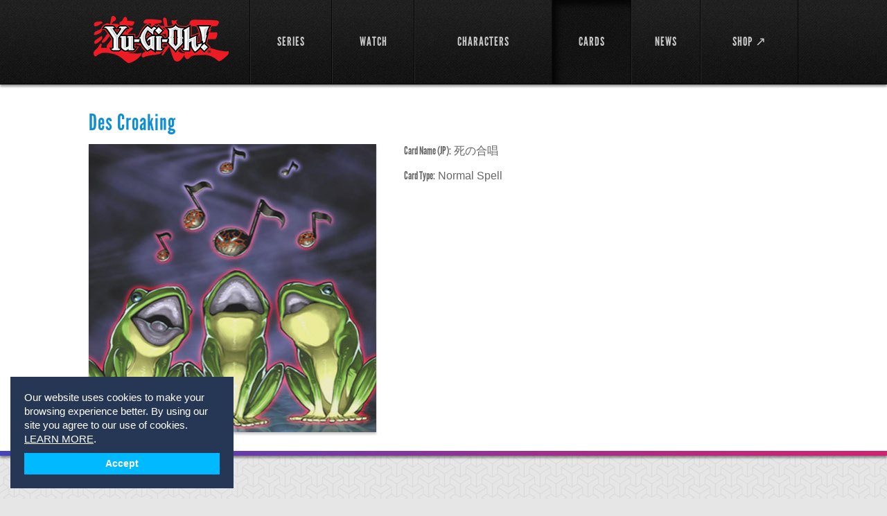

--- FILE ---
content_type: text/html; charset=utf-8
request_url: https://www.yugioh.com/cards/des-croaking
body_size: 129703
content:
<!DOCTYPE html>
<html lang="en">
<head>
  <meta charset="utf-8">
  <meta name="viewport" content="width=device-width, initial-scale=1.0">
  <title>Des Croaking Card Profile : Official Yu-Gi-Oh! Site</title>
<meta name="description" content="View Yu-Gi-Oh! Des Croaking card information and card art. Des Croaking Card Type: Normal Spell">
<meta name="keywords" content="des croaking, yu-gi-oh! cards, yu-gi-oh! des croaking card, normal spell">
  <link rel="stylesheet" media="screen" href="/assets/flexslider-d779937ea8bb8399c3c54a363af480ce6638c9421481970066d13aec9749f5d0.css" />
  <link rel="stylesheet" media="screen" href="/assets/bootstrap-custom-df9e48e03c56dcd27dc837a0e8488e48420170dff11eadee773b045f4f6042d1.css" />
  <link rel="stylesheet" media="screen" href="/assets/all-0a0a46367fd3bfa40f2a379a40346f549c3099ade21c25d529fcf2d58f0aa835.css" />
  <link rel="stylesheet" media="screen" href="/assets/users-60615c6d06d88dc0ab1abb271b4b4c2e67ab4ed32ee4f61dcd9b8b13f2caa0aa.css" />
  <link rel="stylesheet" media="screen" href="/assets/movie-28b9a5b8b08119ba411861dd6050418c1f71974430968b632c1e253e1a0f3ca2.css" />
  <link rel="stylesheet" media="screen" href="/assets/select2.min-5bf2e208740cd14b5cb70fd9504d961443909752ad60d232a96cf89fe5649cf0.css" />
  <link rel="stylesheet" media="screen" href="/assets/owl.carousel-11fd1e3fa3f933fdd81a3e56dee6429f8f3a044615e3be4d187ce865853affc6.css" />
  <link rel="stylesheet" media="screen" href="/assets/owl.theme-a2d62d9718ee32da8a61933caa5b7953d5bc80f1f191758ee0fff9471bac8601.css" />
  <link rel="stylesheet" media="screen" href="/assets/owl.transitions-6e3481385040aad66273f031e2423e8fb280a97115ddbf66f32bbffe508f254d.css" />
  <!--[if lt IE 9]>
  <link rel="stylesheet" media="screen" href="/assets/ie-ae2f4043fa6ca87a4d36034fdc4556f2a5313eeba6804752636491cdcaedee78.css" />
  <![endif]-->
  <script>
  window.fbAsyncInit = function() {
    FB.init({
      appId      : '',
      xfbml      : true,
      version    : 'v2.6'
    });
  };

  (function(d, s, id){
     var js, fjs = d.getElementsByTagName(s)[0];
     if (d.getElementById(id)) {return;}
     js = d.createElement(s); js.id = id;
     js.src = "//connect.facebook.net/en_US/sdk.js";
     fjs.parentNode.insertBefore(js, fjs);
   }(document, 'script', 'facebook-jssdk'));
</script>
  <link rel="shortcut icon" type="image/x-icon" href="/favicon.ico" />
	<script async src="https://www.googletagmanager.com/gtag/js?id=G-9Y0TW5E5LL"></script>
<script>
  window.dataLayer = window.dataLayer || [];
  function gtag(){dataLayer.push(arguments);}
  gtag('js', new Date());

  gtag('config', 'G-9Y0TW5E5LL');
</script>

  </head>
<body class="inner-page-02">
	<div id="fb-root"></div>

	<!-- wrapper -->
	<div id="wrapper">
			<!-- header -->
<header id="header">
	<div class="holder">
		<div class="mobile-nav">
			<a href="#" class="opener">link</a>
			<div class="drop">
				<nav>
					<ul>
						<li class="">
							<a href="/shows">SERIES</a>
</li>						<li class="">
							<a href="/episodes">WATCH</a>
</li>
            <!--%= render partial: 'shared/interact_submenu' %-->

						<li class="">
							<a href="/characters">CHARACTERS</a>
</li>						<li class="active">
							<a href="/cards">CARDS</a>
</li>						<li class="">
							<a href="/news">NEWS</a>
</li>						<li>
							<a target="_blank" href="https://shopyugioh.com/">SHOP ↗</a>
</li>						<li></li>					</ul>
				</nav>
			</div>
		</div>
		<!-- logo -->
		<strong class="logo"><a href="/">YuGiOh</a></strong>
		<!-- navigation -->
		<nav id="nav">
			<ul>
				<li class="">
					<a href="/shows"><span>SERIES</span></a>
</li>				<li class="">
					<a href="/episodes"><span>WATCH</span></a>
</li>
        <!--%= render partial: 'shared/interact_submenu' %-->

				<li class="">
					<a href="/characters"><span>CHARACTERS</span></a>
</li>				<li class="active">
					<a href="/cards"><span>CARDS</span></a>
</li>				<li class="">
					<a href="/news"><span>NEWS</span></a>
</li>				<li>
					<a target="_blank" href="https://shopyugioh.com/"><span>SHOP ↗</span></a>
</li>				<li></li>			</ul>
		</nav>
	</div>
</header>

		<!-- promo-section -->
		
	<!-- promo-section -->
<section class="card-promo">
	<div class="holder">
		<h1>Des Croaking</h1>
		<div class="promo-container">
				<img width="415" height="416" src="https://uploads2.yugioh.com/card_images/4562/detail/Des-Croaking_FL.jpg?1389809030" />
			<div class="text-holder">
				<ul>
					<li><strong>Card Name (JP):</strong> 死の合唱</li>
					<li><strong>Card Type:</strong>  Normal Spell</li>
				</ul>
				<div class="row">
				</div>
			</div>
		</div>
	</div>
</section>


		<!-- main -->
		<div class="main-wrap ">
			<div class="" id="main">
				
<div id="main">
			<!-- content -->
			<div id="content">

				<!-- section -->
				<section class="section">
					<header>
						<h2>Appears in the following episode</h2>
						<a class="button" href="/episodes">Browse All <strong>Videos</strong></a>
					</header>
					<div class="flexslider">
	<ul class="slides">
			<li>
				<div class="items-block">								
						<article class="item">
							<a href="/yu-gi-oh-gx/j-dawg-and-t-bone/318">
								<img width="205" height="153" alt="J-Dawg and T-Bone" src="https://uploads2.yugioh.com/huluim_images/episode/50104489/180.jpeg" />
								<span class="text">
									<span class="footer">
										<span>Yu-Gi-Oh! GX <em>S:2 Ep:25</em></span><br />
										<span class="time">Duration: 20:57</span>
									</span>
									<strong class="title">J-Dawg and T-Bone</strong>
								</span>
</a>						</article>	
						<article class="item">
							<a href="/yu-gi-oh-gx/happily-never-after/315">
								<img width="205" height="153" alt="Happily Never After" src="https://uploads1.yugioh.com/huluim_images/episode/50104492/180.jpeg" />
								<span class="text">
									<span class="footer">
										<span>Yu-Gi-Oh! GX <em>S:2 Ep:22</em></span><br />
										<span class="time">Duration: 21:06</span>
									</span>
									<strong class="title">Happily Never After</strong>
								</span>
</a>						</article>	
				</div>
			</li>
	</ul>	
</div>

				</section>

				<section class="section">
					<header>
					  <h2>Similar Cards</h2>
 					  <a class="button" href="/cards">View All <strong>Cards</strong></a>
					</header>
					<div class="flexslider">
	<ul class="slides">
			<li>
				<ul class="cards-list">
					<li>
						<a href="/cards/100-year-awakening">
							<img width="152" height="152" alt="100-Year Awakening" src="https://uploads4.yugioh.com/card_images/4558/list/100-Year-Awakening.jpg?1389374691" />
						<strong>100-Year Awakening</strong>
</a>					</li>
					<li>
						<a href="/cards/a-feather-of-the-phoenix">
							<img width="152" height="152" alt="A Feather of the Phoenix" src="https://uploads1.yugioh.com/card_images/4642/list/A-Feather-of-the-Phoenix_FL.jpg?1392833068" />
						<strong>A Feather of the Phoenix</strong>
</a>					</li>
					<li>
						<a href="/cards/a-wingbeat-of-giant-dragon">
							<img width="152" height="152" alt="A Wingbeat of Giant Dragon" src="https://uploads1.yugioh.com/card_images/2985/list/3827.jpg?1385127350" />
						<strong>A Wingbeat of Giant Dragon</strong>
</a>					</li>
					<li>
						<a href="/cards/ace-of-sword">
							<img width="152" height="152" alt="Ace of Sword" src="https://uploads4.yugioh.com/card_images/4320/list/Ace-of-Sword.jpg?1386955380" />
						<strong>Ace of Sword</strong>
</a>					</li>
					<li>
						<a href="/cards/advance-draw">
							<img width="152" height="152" alt="Advance Draw" src="https://uploads3.yugioh.com/card_images/4149/list/5533.jpg?1385135827" />
						<strong>Advance Draw</strong>
</a>					</li>
					<li>
						<a href="/cards/aetonyx-flame">
							<img width="152" height="152" alt="Aetonyx Flame" src="https://uploads4.yugioh.com/card_images/20/list/Aetonyx-Flame.jpg?1374005284" />
						<strong>Aetonyx Flame</strong>
</a>					</li>
					<li>
						<a href="/cards/akashic-record">
							<img width="152" height="152" alt="Akashic Record" src="https://uploads3.yugioh.com/card_images/4647/list/Akashic-Records.jpg?1392833364" />
						<strong>Akashic Record</strong>
</a>					</li>
					<li>
						<a href="/cards/altar-of-mist">
							<img width="152" height="152" alt="Altar of Mist" src="https://uploads4.yugioh.com/card_images/25/list/Altar-of-Mist.jpg?1374005628" />
						<strong>Altar of Mist</strong>
</a>					</li>
				</ul>
			</li>
			<li>
				<ul class="cards-list">
					<li>
						<a href="/cards/altar-of-restoration">
							<img width="152" height="152" alt="Altar of Restoration" src="https://uploads2.yugioh.com/card_images/26/list/Altar-of-Restoration.jpg?1374005681" />
						<strong>Altar of Restoration</strong>
</a>					</li>
					<li>
						<a href="/cards/amazoness-call">
							<img width="152" height="152" alt="Amazoness Call" src="https://uploads4.yugioh.com/card_images/5303/list/Amazoness_Call.jpg?1439576514" />
						<strong>Amazoness Call</strong>
</a>					</li>
					<li>
						<a href="/cards/amazoness-charm">
							<img width="152" height="152" alt="Amazoness Charm" src="https://uploads3.yugioh.com/card_images/4655/list/Amazoness-Charm_FL.jpg?1392834858" />
						<strong>Amazoness Charm</strong>
</a>					</li>
					<li>
						<a href="/cards/amazoness-spellcaster">
							<img width="152" height="152" alt="Amazoness Spellcaster" src="https://uploads4.yugioh.com/card_images/1413/list/2117.jpg?1385101621" />
						<strong>Amazoness Spellcaster</strong>
</a>					</li>
					<li>
						<a href="/cards/anchor-bind">
							<img width="152" height="152" alt="Anchor Bind" src="https://uploads2.yugioh.com/card_images/4660/list/Anchor-Bind.jpg?1392835516" />
						<strong>Anchor Bind</strong>
</a>					</li>
					<li>
						<a href="/cards/ancient-gate">
							<img width="152" height="152" alt="Ancient Gate" src="https://uploads3.yugioh.com/card_images/1392/list/2042.jpg?1385101580" />
						<strong>Ancient Gate</strong>
</a>					</li>
					<li>
						<a href="/cards/ancient-gear-drill">
							<img width="152" height="152" alt="Ancient Gear Drill" src="https://uploads4.yugioh.com/card_images/1170/list/1094.jpg?1385099186" />
						<strong>Ancient Gear Drill</strong>
</a>					</li>
					<li>
						<a href="/cards/ancient-gear-explosive">
							<img width="152" height="152" alt="Ancient Gear Explosive" src="https://uploads1.yugioh.com/card_images/2511/list/329.jpg?1385098701" />
						<strong>Ancient Gear Explosive</strong>
</a>					</li>
				</ul>
			</li>
			<li>
				<ul class="cards-list">
					<li>
						<a href="/cards/ancient-gear-factory">
							<img width="152" height="152" alt="Ancient Gear Factory" src="https://uploads4.yugioh.com/card_images/1168/list/1093.jpg?1385099182" />
						<strong>Ancient Gear Factory</strong>
</a>					</li>
					<li>
						<a href="/cards/ancient-gear-fist">
							<img width="152" height="152" alt="Ancient Gear Fist" src="https://uploads3.yugioh.com/card_images/2484/list/328.jpg?1385098647" />
						<strong>Ancient Gear Fist</strong>
</a>					</li>
					<li>
						<a href="/cards/anti-magic-arrows">
							<img width="152" height="152" alt="Anti-Magic Arrows" src="https://uploads4.yugioh.com/card_images/2717/list/4612.jpg?1385126845" />
						<strong>Anti-Magic Arrows</strong>
</a>					</li>
					<li>
						<a href="/cards/aqua-jet">
							<img width="152" height="152" alt="Aqua Jet" src="https://uploads3.yugioh.com/card_images/1280/list/692.jpg?1385099408" />
						<strong>Aqua Jet</strong>
</a>					</li>
					<li>
						<a href="/cards/arcanatic-doomscythe">
							<img width="152" height="152" alt="Arcanatic Doomscythe" src="https://uploads4.yugioh.com/card_images/5310/list/Arcanatic_Doomscythe.jpg?1439577063" />
						<strong>Arcanatic Doomscythe</strong>
</a>					</li>
					<li>
						<a href="/cards/arduous-decision">
							<img width="152" height="152" alt="Arduous Decision" src="https://uploads1.yugioh.com/card_images/4671/list/Arduous-Decision.jpg?1393436408" />
						<strong>Arduous Decision</strong>
</a>					</li>
					<li>
						<a href="/cards/aria-from-beyond">
							<img width="152" height="152" alt="Aria From Beyond" src="https://uploads3.yugioh.com/card_images/4672/list/Aria-from-Beyond_FL.jpg?1393436462" />
						<strong>Aria From Beyond</strong>
</a>					</li>
					<li>
						<a href="/cards/armor-ninjitsu-art-of-alchemy">
							<img width="152" height="152" alt="Armor Ninjitsu Art of Alchemy" src="https://uploads1.yugioh.com/card_images/595/list/Kikouninpou-gold-conversion.jpg?1380219323" />
						<strong>Armor Ninjitsu Art of Alchemy</strong>
</a>					</li>
				</ul>
			</li>
			<li>
				<ul class="cards-list">
					<li>
						<a href="/cards/armor-ninjitsu-art-of-revival">
							<img width="152" height="152" alt="Armor Ninjitsu Art of Revival" src="https://uploads3.yugioh.com/card_images/592/list/Kikouninpou-undet-return.jpg?1380219102" />
						<strong>Armor Ninjitsu Art of Revival</strong>
</a>					</li>
					<li>
						<a href="/cards/armor-ninjitsu-art-of-teleportation">
							<img width="152" height="152" alt="Armor Ninjitsu Art of Teleportation" src="https://uploads3.yugioh.com/card_images/607/list/Armored-Ninjitsu-Art_Quick-Teleport.jpg?1380219936" />
						<strong>Armor Ninjitsu Art of Teleportation</strong>
</a>					</li>
					<li>
						<a href="/cards/armored-gravitation">
							<img width="152" height="152" alt="Armored Gravitation" src="https://uploads1.yugioh.com/card_images/36/list/Armored-Gravitation.jpg?1374096264" />
						<strong>Armored Gravitation</strong>
</a>					</li>
					<li>
						<a href="/cards/armored-xyz">
							<img width="152" height="152" alt="Armored Xyz" src="https://uploads1.yugioh.com/card_images/529/list/Armored-Xyz.jpg?1380145108" />
						<strong>Armored Xyz</strong>
</a>					</li>
					<li>
						<a href="/cards/attack-gimmick">
							<img width="152" height="152" alt="Attack Gimmick" src="https://uploads3.yugioh.com/card_images/804/list/Attack-gimmick.jpg?1380829691" />
						<strong>Attack Gimmick</strong>
</a>					</li>
					<li>
						<a href="/cards/aurora-draw">
							<img width="152" height="152" alt="Aurora Draw" src="https://uploads2.yugioh.com/card_images/4123/list/5493.jpg?1385135775" />
						<strong>Aurora Draw</strong>
</a>					</li>
					<li>
						<a href="/cards/awakening-from-beyond">
							<img width="152" height="152" alt="Awakening from Beyond" src="https://uploads4.yugioh.com/card_images/2133/list/2904.jpg?1385103070" />
						<strong>Awakening from Beyond</strong>
</a>					</li>
					<li>
						<a href="/cards/ayers-rock-sunrise">
							<img width="152" height="152" alt="Ayers Rock Sunrise" src="https://uploads3.yugioh.com/card_images/4383/list/earzrock-sunrize.jpg?1386973099" />
						<strong>Ayers Rock Sunrise</strong>
</a>					</li>
				</ul>
			</li>
			<li>
				<ul class="cards-list">
					<li>
						<a href="/cards/battle-constant">
							<img width="152" height="152" alt="Battle Constant" src="https://uploads3.yugioh.com/card_images/4686/list/Battle-Constant%28REV%29%29_FL.jpg?1393437965" />
						<strong>Battle Constant</strong>
</a>					</li>
					<li>
						<a href="/cards/battle-waltz">
							<img width="152" height="152" alt="Battle Waltz" src="https://uploads3.yugioh.com/card_images/4847/list/DP10-EN023-Battle-Waltz.jpg?1395257746" />
						<strong>Battle Waltz</strong>
</a>					</li>
					<li>
						<a href="/cards/beckon-to-darkness">
							<img width="152" height="152" alt="Beckon to the Dark" src="https://uploads3.yugioh.com/card_images/2950/list/4607.jpg?1383791862" />
						<strong>Beckon to the Dark</strong>
</a>					</li>
					<li>
						<a href="/cards/big-bang-panic">
							<img width="152" height="152" alt="Big Bang Panic" src="https://uploads2.yugioh.com/card_images/842/list/%E3%83%93%E3%83%83%E3%82%B0%E3%83%90%E3%83%B3%E3%83%BB%E3%83%91%E3%83%8B%E3%83%83%E3%82%AF.jpg?1381335423" />
						<strong>Big Bang Panic</strong>
</a>					</li>
					<li>
						<a href="/cards/big-evolution-pill">
							<img width="152" height="152" alt="Big Evolution Pill" src="https://uploads3.yugioh.com/card_images/5320/list/Big-Evolution-Pill_FL_RV.jpg?1439577788" />
						<strong>Big Evolution Pill</strong>
</a>					</li>
					<li>
						<a href="/cards/black-process-negledo">
							<img width="152" height="152" alt="Black Process - Negledo" src="https://uploads1.yugioh.com/card_images/4518/list/Blackening-process-Nigredo_FL.jpg?1389127091" />
						<strong>Black Process - Negledo</strong>
</a>					</li>
					<li>
						<a href="/cards/blasting-vein">
							<img width="152" height="152" alt="Blasting Vein" src="https://uploads3.yugioh.com/card_images/4697/list/Blasting-Vein-copy.jpg?1393862008" />
						<strong>Blasting Vein</strong>
</a>					</li>
					<li>
						<a href="/cards/blind-spot-strike">
							<img width="152" height="152" alt="Blind Spot Strike" src="https://uploads4.yugioh.com/card_images/3491/list/5780.jpg?1385134479" />
						<strong>Blind Spot Strike</strong>
</a>					</li>
				</ul>
			</li>
			<li>
				<ul class="cards-list">
					<li>
						<a href="/cards/block-attack">
							<img width="152" height="152" alt="Block Attack" src="https://uploads3.yugioh.com/card_images/2923/list/4543.jpg?1385127239" />
						<strong>Block Attack</strong>
</a>					</li>
					<li>
						<a href="/cards/blustering-winds">
							<img width="152" height="152" alt="Blustering Winds" src="https://uploads1.yugioh.com/card_images/1109/list/782.jpg?1385099063" />
						<strong>Blustering Winds</strong>
</a>					</li>
					<li>
						<a href="/cards/bonding-h2o">
							<img width="152" height="152" alt="Bonding - H2O" src="https://uploads4.yugioh.com/card_images/4325/list/Bonding---H20.jpg?1386955572" />
						<strong>Bonding - H2O</strong>
</a>					</li>
					<li>
						<a href="/cards/bonfire">
							<img width="152" height="152" alt="Bonfire" src="https://uploads1.yugioh.com/card_images/5324/list/Bonfire.jpg?1439578268" />
						<strong>Bonfire</strong>
</a>					</li>
					<li>
						<a href="/cards/book-of-flip">
							<img width="152" height="152" alt="Book of Flip" src="https://uploads2.yugioh.com/card_images/570/list/_%E3%82%A6%E3%83%A9%E3%81%AE%E6%9B%B8.jpg?1380211030" />
						<strong>Book of Flip</strong>
</a>					</li>
					<li>
						<a href="/cards/book-of-life">
							<img width="152" height="152" alt="Book of Life" src="https://uploads2.yugioh.com/card_images/4794/list/USY_5430.jpg?1394813248" />
						<strong>Book of Life</strong>
</a>					</li>
					<li>
						<a href="/cards/boon-of-the-meklord-emperor">
							<img width="152" height="152" alt="Boon of the Meklord Emperor" src="https://uploads2.yugioh.com/card_images/3445/list/4911.jpg?1385134390" />
						<strong>Boon of the Meklord Emperor</strong>
</a>					</li>
					<li>
						<a href="/cards/brain-control">
							<img width="152" height="152" alt="Brain Control" src="https://uploads2.yugioh.com/card_images/3019/list/4371.jpg?1385127413" />
						<strong>Brain Control</strong>
</a>					</li>
				</ul>
			</li>
			<li>
				<ul class="cards-list">
					<li>
						<a href="/cards/brave-attack">
							<img width="152" height="152" alt="Brave Attack" src="https://uploads4.yugioh.com/card_images/4704/list/Brave-Attack_EN.jpg?1393862494" />
						<strong>Brave Attack</strong>
</a>					</li>
					<li>
						<a href="/cards/breath-of-light">
							<img width="152" height="152" alt="Breath of Light" src="https://uploads2.yugioh.com/card_images/248/list/Breath-of-Light.jpg?1375127084" />
						<strong>Breath of Light</strong>
</a>					</li>
					<li>
						<a href="/cards/bronze-scale">
							<img width="152" height="152" alt="Bronze Scale" src="https://uploads3.yugioh.com/card_images/1099/list/1233.jpg?1385099042" />
						<strong>Bronze Scale</strong>
</a>					</li>
					<li>
						<a href="/cards/buried-destiny">
							<img width="152" height="152" alt="Buried Destiny" src="https://uploads1.yugioh.com/card_images/4712/list/Buried-Destiny_FL.jpg?1393863067" />
						<strong>Buried Destiny</strong>
</a>					</li>
					<li>
						<a href="/cards/burst-impact">
							<img width="152" height="152" alt="Burst Impact" src="https://uploads3.yugioh.com/card_images/4714/list/burst-impact.jpg?1393863236" />
						<strong>Burst Impact</strong>
</a>					</li>
					<li>
						<a href="/cards/burst-stream-of-destruction">
							<img width="152" height="152" alt="Burst Stream of Destruction" src="https://uploads1.yugioh.com/card_images/949/list/045.jpg?1382472153" />
						<strong>Burst Stream of Destruction</strong>
</a>					</li>
					<li>
						<a href="/cards/card-destruction">
							<img width="152" height="152" alt="Card Destruction" src="https://uploads3.yugioh.com/card_images/1376/list/2008.jpg?1385101548" />
						<strong>Card Destruction</strong>
</a>					</li>
					<li>
						<a href="/cards/card-exchange">
							<img width="152" height="152" alt="Card Exchange" src="https://uploads1.yugioh.com/card_images/4721/list/Card-Exchange-FL.jpg?1393965214" />
						<strong>Card Exchange</strong>
</a>					</li>
				</ul>
			</li>
			<li>
				<ul class="cards-list">
					<li>
						<a href="/cards/card-from-a-different-dimension">
							<img width="152" height="152" alt="Card from a Different Dimension" src="https://uploads2.yugioh.com/card_images/4722/list/Card-from-a-Different-Dimension_FL.jpg?1393965270" />
						<strong>Card from a Different Dimension</strong>
</a>					</li>
					<li>
						<a href="/cards/card-loan">
							<img width="152" height="152" alt="Card Loan" src="https://uploads2.yugioh.com/card_images/4723/list/Card-Loan-%28Temp%29.jpg?1393965356" />
						<strong>Card Loan</strong>
</a>					</li>
					<li>
						<a href="/cards/card-of-burial-magic">
							<img width="152" height="152" alt="Card of Burial Magic" src="https://uploads1.yugioh.com/card_images/3464/list/5946.jpg?1385134427" />
						<strong>Card of Burial Magic</strong>
</a>					</li>
					<li>
						<a href="/cards/card-of-demise">
							<img width="152" height="152" alt="Card of Demise" src="https://uploads3.yugioh.com/card_images/3110/list/3437.jpg?1385127585" />
						<strong>Card of Demise</strong>
</a>					</li>
					<li>
						<a href="/cards/card-of-distrain">
							<img width="152" height="152" alt="Card of Distrain" src="https://uploads4.yugioh.com/card_images/5337/list/Card_of_Distrain.jpg?1439579441" />
						<strong>Card of Distrain</strong>
</a>					</li>
					<li>
						<a href="/cards/card-of-reversal">
							<img width="152" height="152" alt="Card of Reversal" src="https://uploads3.yugioh.com/card_images/4727/list/Card-of-Reversal_FL.jpg?1393966518" />
						<strong>Card of Reversal</strong>
</a>					</li>
					<li>
						<a href="/cards/card-of-sanctity">
							<img width="152" height="152" alt="Card of Sanctity" src="https://uploads2.yugioh.com/card_images/1671/list/2029.jpg?1385102136" />
						<strong>Card of Sanctity</strong>
</a>					</li>
					<li>
						<a href="/cards/card-of-variation">
							<img width="152" height="152" alt="Card of Variation" src="https://uploads1.yugioh.com/card_images/5338/list/Card_of_Variation.jpg?1439579511" />
						<strong>Card of Variation</strong>
</a>					</li>
				</ul>
			</li>
			<li>
				<ul class="cards-list">
					<li>
						<a href="/cards/card-rotator">
							<img width="152" height="152" alt="Card Rotator" src="https://uploads2.yugioh.com/card_images/4728/list/Card-Rotator.jpg?1393966585" />
						<strong>Card Rotator</strong>
</a>					</li>
					<li>
						<a href="/cards/cards-of-consonance">
							<img width="152" height="152" alt="Cards of Consonance" src="https://uploads3.yugioh.com/card_images/4729/list/Cards-of-Consonance.jpg?1393966654" />
						<strong>Cards of Consonance</strong>
</a>					</li>
					<li>
						<a href="/cards/cell-division">
							<img width="152" height="152" alt="Cell Division" src="https://uploads1.yugioh.com/card_images/81/list/Cell-Division.jpg?1374685624" />
						<strong>Cell Division</strong>
</a>					</li>
					<li>
						<a href="/cards/cemetery-change">
							<img width="152" height="152" alt="Cemetery Change" src="https://uploads1.yugioh.com/card_images/4731/list/Cemetery-Change.jpg?1393966778" />
						<strong>Cemetery Change</strong>
</a>					</li>
					<li>
						<a href="/cards/change-of-heart">
							<img width="152" height="152" alt="Change of Heart" src="https://uploads4.yugioh.com/card_images/3354/list/4369.jpg?1385128059" />
						<strong>Change of Heart</strong>
</a>					</li>
					<li>
						<a href="/cards/chaos-blast">
							<img width="152" height="152" alt="Chaos Blast" src="https://uploads1.yugioh.com/card_images/3630/list/5483.jpg?1385134758" />
						<strong>Chaos Blast</strong>
</a>					</li>
					<li>
						<a href="/cards/chaos-bloom">
							<img width="152" height="152" alt="Chaos Bloom" src="https://uploads1.yugioh.com/card_images/4118/list/5481.jpg?1385135765" />
						<strong>Chaos Bloom</strong>
</a>					</li>
					<li>
						<a href="/cards/chaos-end">
							<img width="152" height="152" alt="Chaos End" src="https://uploads1.yugioh.com/card_images/1410/list/2109.jpg?1385101616" />
						<strong>Chaos End</strong>
</a>					</li>
				</ul>
			</li>
			<li>
				<ul class="cards-list">
					<li>
						<a href="/cards/chaos-greed">
							<img width="152" height="152" alt="Chaos Greed" src="https://uploads1.yugioh.com/card_images/1104/list/1235.jpg?1385099052" />
						<strong>Chaos Greed</strong>
</a>					</li>
					<li>
						<a href="/cards/charge">
							<img width="152" height="152" alt="Charge" src="https://uploads2.yugioh.com/card_images/4738/list/Charge.jpg?1393967295" />
						<strong>Charge</strong>
</a>					</li>
					<li>
						<a href="/cards/charging-construction">
							<img width="152" height="152" alt="Charging Construction" src="https://uploads4.yugioh.com/card_images/699/list/Top-Speed-Construction.jpg?1380229492" />
						<strong>Charging Construction</strong>
</a>					</li>
					<li>
						<a href="/cards/chosen-one">
							<img width="152" height="152" alt="Chosen One" src="https://uploads2.yugioh.com/card_images/1952/list/1614.jpg?1385102704" />
						<strong>Chosen One</strong>
</a>					</li>
					<li>
						<a href="/cards/chronomaly-resonance">
							<img width="152" height="152" alt="Chronomaly Resonance" src="https://uploads3.yugioh.com/card_images/808/list/Ooparts-resonance.jpg?1380830202" />
						<strong>Chronomaly Resonance</strong>
</a>					</li>
					<li>
						<a href="/cards/chronomaly-technology">
							<img width="152" height="152" alt="Chronomaly Technology" src="https://uploads4.yugioh.com/card_images/758/list/Ooparts-technology.jpg?1380295124" />
						<strong>Chronomaly Technology</strong>
</a>					</li>
					<li>
						<a href="/cards/claret-note">
							<img width="152" height="152" alt="Claret Note" src="https://uploads4.yugioh.com/card_images/4746/list/Claret-Note_FL.jpg?1394560180" />
						<strong>Claret Note</strong>
</a>					</li>
					<li>
						<a href="/cards/climax-hour">
							<img width="152" height="152" alt="Climax Hour" src="https://uploads3.yugioh.com/card_images/4748/list/Climax-Hour_FL.jpg?1394560368" />
						<strong>Climax Hour</strong>
</a>					</li>
				</ul>
			</li>
			<li>
				<ul class="cards-list">
					<li>
						<a href="/cards/closed-plant-gate">
							<img width="152" height="152" alt="Closed Plant Gate" src="https://uploads4.yugioh.com/card_images/3588/list/5436.jpg?1385134675" />
						<strong>Closed Plant Gate</strong>
</a>					</li>
					<li>
						<a href="/cards/cocoon-party">
							<img width="152" height="152" alt="Cocoon Party" src="https://uploads4.yugioh.com/card_images/4338/list/Cocoon-Party.jpg?1386956080" />
						<strong>Cocoon Party</strong>
</a>					</li>
					<li>
						<a href="/cards/cold-wave">
							<img width="152" height="152" alt="Cold Wave" src="https://uploads4.yugioh.com/card_images/92/list/Cold-Wave.jpg?1374695878" />
						<strong>Cold Wave</strong>
</a>					</li>
					<li>
						<a href="/cards/comeback">
							<img width="152" height="152" alt="Comeback" src="https://uploads1.yugioh.com/card_images/625/list/Comeback%EF%BC%81.jpg?1380221334" />
						<strong>Comeback</strong>
</a>					</li>
					<li>
						<a href="/cards/confiscation">
							<img width="152" height="152" alt="Confiscation" src="https://uploads1.yugioh.com/card_images/2596/list/4522.jpg?1385126621" />
						<strong>Confiscation</strong>
</a>					</li>
					<li>
						<a href="/cards/contact">
							<img width="152" height="152" alt="Contact" src="https://uploads3.yugioh.com/card_images/2894/list/3704.jpg?1385127183" />
						<strong>Contact</strong>
</a>					</li>
					<li>
						<a href="/cards/contact-soul">
							<img width="152" height="152" alt="Contact Soul" src="https://uploads1.yugioh.com/card_images/4757/list/Contact-Soul.jpg?1394561111" />
						<strong>Contact Soul</strong>
</a>					</li>
					<li>
						<a href="/cards/contract-with-exodia">
							<img width="152" height="152" alt="Contract with Exodia" src="https://uploads2.yugioh.com/card_images/253/list/Contract-with-Exodia-%28Temp%29.jpg?1375127201" />
						<strong>Contract with Exodia</strong>
</a>					</li>
				</ul>
			</li>
			<li>
				<ul class="cards-list">
					<li>
						<a href="/cards/convert-contact">
							<img width="152" height="152" alt="Convert Contact" src="https://uploads4.yugioh.com/card_images/4758/list/Convert-Contact.jpg?1394561160" />
						<strong>Convert Contact</strong>
</a>					</li>
					<li>
						<a href="/cards/cost-down">
							<img width="152" height="152" alt="Cost Down" src="https://uploads4.yugioh.com/card_images/254/list/Cost-Down.jpg?1375127227" />
						<strong>Cost Down</strong>
</a>					</li>
					<li>
						<a href="/cards/courageous-charge">
							<img width="152" height="152" alt="Courageous Charge" src="https://uploads2.yugioh.com/card_images/4760/list/Courageous-Charge-%28Temp%29.jpg?1394561334" />
						<strong>Courageous Charge</strong>
</a>					</li>
					<li>
						<a href="/cards/crashbug-road">
							<img width="152" height="152" alt="Crashbug Road" src="https://uploads2.yugioh.com/card_images/1278/list/690.jpg?1385099403" />
						<strong>Crashbug Road</strong>
</a>					</li>
					<li>
						<a href="/cards/creature-swap">
							<img width="152" height="152" alt="Creature Swap" src="https://uploads4.yugioh.com/card_images/4639/list/5DS2-EN027-Creature-Swap.jpg?1392828026" />
						<strong>Creature Swap</strong>
</a>					</li>
					<li>
						<a href="/cards/cross-attack">
							<img width="152" height="152" alt="Cross Attack" src="https://uploads2.yugioh.com/card_images/571/list/Cross-attack.jpg?1380211238" />
						<strong>Cross Attack</strong>
</a>					</li>
					<li>
						<a href="/cards/cross-change">
							<img width="152" height="152" alt="Cross Change" src="https://uploads3.yugioh.com/card_images/4764/list/Cross-Change.jpg?1394561635" />
						<strong>Cross Change</strong>
</a>					</li>
					<li>
						<a href="/cards/crowning-of-the-emperor">
							<img width="152" height="152" alt="Crowning of the Emperor" src="https://uploads1.yugioh.com/card_images/4766/list/Crowning-of-the-Emperor_FL.jpg?1394561778" />
						<strong>Crowning of the Emperor</strong>
</a>					</li>
				</ul>
			</li>
			<li>
				<ul class="cards-list">
					<li>
						<a href="/cards/crystal-beacon">
							<img width="152" height="152" alt="Crystal Beacon" src="https://uploads2.yugioh.com/card_images/5355/list/Crystal_Beacon.jpg?1439580831" />
						<strong>Crystal Beacon</strong>
</a>					</li>
					<li>
						<a href="/cards/cup-of-ace">
							<img width="152" height="152" alt="Cup of Ace" src="https://uploads2.yugioh.com/card_images/4340/list/Cup-of-Ace.jpg?1386956141" />
						<strong>Cup of Ace</strong>
</a>					</li>
					<li>
						<a href="/cards/cup-of-sealed-soul">
							<img width="152" height="152" alt="Cup of Sealed Soul" src="https://uploads4.yugioh.com/card_images/2064/list/1528.jpg?1385102933" />
						<strong>Cup of Sealed Soul</strong>
</a>					</li>
					<li>
						<a href="/cards/curse-of-fiend">
							<img width="152" height="152" alt="Curse of Fiend" src="https://uploads4.yugioh.com/card_images/2922/list/4527.jpg?1385127237" />
						<strong>Curse of Fiend</strong>
</a>					</li>
					<li>
						<a href="/cards/d-burst">
							<img width="152" height="152" alt="D - Burst" src="https://uploads3.yugioh.com/card_images/5365/list/D-Burst.jpg?1439585589" />
						<strong>D - Burst</strong>
</a>					</li>
					<li>
						<a href="/cards/d-force">
							<img width="152" height="152" alt="D - Force" src="https://uploads3.yugioh.com/card_images/4777/list/D-Force.jpg?1394729295" />
						<strong>D - Force</strong>
</a>					</li>
					<li>
						<a href="/cards/d-mind">
							<img width="152" height="152" alt="D - Mind" src="https://uploads1.yugioh.com/card_images/4782/list/D-Mind.jpg?1394742841" />
						<strong>D - Mind</strong>
</a>					</li>
					<li>
						<a href="/cards/dark-calling">
							<img width="152" height="152" alt="Dark Calling" src="https://uploads1.yugioh.com/card_images/5370/list/Dark_Calling.jpg?1439586348" />
						<strong>Dark Calling</strong>
</a>					</li>
				</ul>
			</li>
			<li>
				<ul class="cards-list">
					<li>
						<a href="/cards/dark-designator">
							<img width="152" height="152" alt="Dark Designator" src="https://uploads3.yugioh.com/card_images/1966/list/2606.jpg?1385102732" />
						<strong>Dark Designator</strong>
</a>					</li>
					<li>
						<a href="/cards/dark-element">
							<img width="152" height="152" alt="Dark Element" src="https://uploads3.yugioh.com/card_images/4798/list/Dark-Element-%28Temp%29.jpg?1395075594" />
						<strong>Dark Element</strong>
</a>					</li>
					<li>
						<a href="/cards/dark-factory-of-mass-production">
							<img width="152" height="152" alt="Dark Factory of Mass Production" src="https://uploads2.yugioh.com/card_images/2075/list/2951.jpg?1385102953" />
						<strong>Dark Factory of Mass Production</strong>
</a>					</li>
					<li>
						<a href="/cards/dark-fusion">
							<img width="152" height="152" alt="Dark Fusion" src="https://uploads3.yugioh.com/card_images/4799/list/Dark-Fusion.jpg?1395075672" />
						<strong>Dark Fusion</strong>
</a>					</li>
					<li>
						<a href="/cards/dark-hole">
							<img width="152" height="152" alt="Dark Hole" src="https://uploads2.yugioh.com/card_images/4802/list/Dark-Hole-YO_0336.jpg?1395076237" />
						<strong>Dark Hole</strong>
</a>					</li>
					<li>
						<a href="/cards/dark-magic-curtain">
							<img width="152" height="152" alt="Dark Magic Curtain" src="https://uploads1.yugioh.com/card_images/2833/list/4611.jpg?1385127066" />
						<strong>Dark Magic Curtain</strong>
</a>					</li>
					<li>
						<a href="/cards/dark-scorpion-tragedy-of-love">
							<img width="152" height="152" alt="Dark Scorpion - Tragedy of Love" src="https://uploads3.yugioh.com/card_images/1179/list/1277.jpg?1385099203" />
						<strong>Dark Scorpion - Tragedy of Love</strong>
</a>					</li>
					<li>
						<a href="/cards/dark-wave">
							<img width="152" height="152" alt="Dark Wave" src="https://uploads4.yugioh.com/card_images/3436/list/5295.jpg?1385134372" />
						<strong>Dark Wave</strong>
</a>					</li>
				</ul>
			</li>
			<li>
				<ul class="cards-list">
					<li>
						<a href="/cards/de-spell">
							<img width="152" height="152" alt="De-Spell" src="https://uploads1.yugioh.com/card_images/2255/list/1655.jpg?1385103322" />
						<strong>De-Spell</strong>
</a>					</li>
					<li>
						<a href="/cards/decoy-baby">
							<img width="152" height="152" alt="Decoy Baby" src="https://uploads3.yugioh.com/card_images/4815/list/Decoy-Baby.jpg?1395081307" />
						<strong>Decoy Baby</strong>
</a>					</li>
					<li>
						<a href="/cards/deep-sea-attack">
							<img width="152" height="152" alt="Deep Sea Attack" src="https://uploads4.yugioh.com/card_images/923/list/%E3%83%87%E3%82%A3%E3%83%BC%E3%83%97%E3%83%BB%E3%82%B7%E3%83%BC%E3%83%BB%E3%82%A2%E3%82%BF%E3%83%83%E3%82%AF.jpg?1382388822" />
						<strong>Deep Sea Attack</strong>
</a>					</li>
					<li>
						<a href="/cards/deepest-impact">
							<img width="152" height="152" alt="Deepest Impact" src="https://uploads2.yugioh.com/card_images/112/list/Deepest-Impact.jpg?1374696809" />
						<strong>Deepest Impact</strong>
</a>					</li>
					<li>
						<a href="/cards/desperado-manager">
							<img width="152" height="152" alt="Desperado Manager" src="https://uploads4.yugioh.com/card_images/4821/list/Desperado-Manager.jpg?1395081610" />
						<strong>Desperado Manager</strong>
</a>					</li>
					<li>
						<a href="/cards/dian-keto-the-cure-master">
							<img width="152" height="152" alt="Dian Keto the Cure Master" src="https://uploads4.yugioh.com/card_images/1774/list/1354.jpg?1385102343" />
						<strong>Dian Keto the Cure Master</strong>
</a>					</li>
					<li>
						<a href="/cards/different-dimension-capsule">
							<img width="152" height="152" alt="Different Dimension Capsule" src="https://uploads1.yugioh.com/card_images/1940/list/2573.jpg?1385102679" />
						<strong>Different Dimension Capsule</strong>
</a>					</li>
					<li>
						<a href="/cards/diffusion-wave-motion">
							<img width="152" height="152" alt="Diffusion Wave-Motion" src="https://uploads2.yugioh.com/card_images/118/list/Diffusion-Wave.jpg?1374697044" />
						<strong>Diffusion Wave-Motion</strong>
</a>					</li>
				</ul>
			</li>
			<li>
				<ul class="cards-list">
					<li>
						<a href="/cards/dimension-dice">
							<img width="152" height="152" alt="Dimension Dice" src="https://uploads1.yugioh.com/card_images/119/list/Dimension-Dice.jpg?1374697083" />
						<strong>Dimension Dice</strong>
</a>					</li>
					<li>
						<a href="/cards/dimension-fusion">
							<img width="152" height="152" alt="Dimension Fusion" src="https://uploads3.yugioh.com/card_images/1152/list/1260.jpg?1385099150" />
						<strong>Dimension Fusion</strong>
</a>					</li>
					<li>
						<a href="/cards/dimension-fusion-destruction">
							<img width="152" height="152" alt="Dimension Fusion Destruction" src="https://uploads4.yugioh.com/card_images/5386/list/Dimension_Fusion_Destruction.jpg?1439916068" />
						<strong>Dimension Fusion Destruction</strong>
</a>					</li>
					<li>
						<a href="/cards/dimensionhole">
							<img width="152" height="152" alt="Dimensionhole" src="https://uploads3.yugioh.com/card_images/1485/list/1939.jpg?1385101762" />
						<strong>Dimensionhole</strong>
</a>					</li>
					<li>
						<a href="/cards/divination-of-fate">
							<img width="152" height="152" alt="Divination of Fate" src="https://uploads3.yugioh.com/card_images/5389/list/Divination_of_Fate.jpg?1439916358" />
						<strong>Divination of Fate</strong>
</a>					</li>
					<li>
						<a href="/cards/doctor-d">
							<img width="152" height="152" alt="Doctor D" src="https://uploads1.yugioh.com/card_images/4835/list/Doctor-D.jpg?1395255957" />
						<strong>Doctor D</strong>
</a>					</li>
					<li>
						<a href="/cards/doll-hammer">
							<img width="152" height="152" alt="Doll Hammer" src="https://uploads1.yugioh.com/card_images/4553/list/Doll-Hammer.jpg?1389374374" />
						<strong>Doll Hammer</strong>
</a>					</li>
					<li>
						<a href="/cards/door-to-mirrorland">
							<img width="152" height="152" alt="Door to Mirrorland" src="https://uploads3.yugioh.com/card_images/4548/list/Door_to_Mirrorland.jpg?1389374085" />
						<strong>Door to Mirrorland</strong>
</a>					</li>
				</ul>
			</li>
			<li>
				<ul class="cards-list">
					<li>
						<a href="/cards/doppleganger">
							<img width="152" height="152" alt="Doppleganger" src="https://uploads1.yugioh.com/card_images/5297/list/Doppleganger-CardFL.jpg?1426608946" />
						<strong>Doppleganger</strong>
</a>					</li>
					<li>
						<a href="/cards/double-cyclone">
							<img width="152" height="152" alt="Double Cyclone" src="https://uploads3.yugioh.com/card_images/4842/list/double_cyclone.jpg?1395257295" />
						<strong>Double Cyclone</strong>
</a>					</li>
					<li>
						<a href="/cards/double-fusion">
							<img width="152" height="152" alt="Double Fusion" src="https://uploads1.yugioh.com/card_images/4843/list/Double-Fusion.jpg?1395257434" />
						<strong>Double Fusion</strong>
</a>					</li>
					<li>
						<a href="/cards/double-ripple">
							<img width="152" height="152" alt="Double Ripple" src="https://uploads4.yugioh.com/card_images/3697/list/5019.jpg?1385134898" />
						<strong>Double Ripple</strong>
</a>					</li>
					<li>
						<a href="/cards/double-spell">
							<img width="152" height="152" alt="Double Spell" src="https://uploads2.yugioh.com/card_images/4844/list/Double-SpellFL.jpg?1395257504" />
						<strong>Double Spell</strong>
</a>					</li>
					<li>
						<a href="/cards/double-summon">
							<img width="152" height="152" alt="Double Summon" src="https://uploads1.yugioh.com/card_images/3721/list/5247.jpg?1385134950" />
						<strong>Double Summon</strong>
</a>					</li>
					<li>
						<a href="/cards/doubulldog">
							<img width="152" height="152" alt="Doubulldog" src="https://uploads4.yugioh.com/card_images/796/list/Double-dog.jpg?1380823505" />
						<strong>Doubulldog</strong>
</a>					</li>
					<li>
						<a href="/cards/dowsing-burn">
							<img width="152" height="152" alt="Dowsing Burn" src="https://uploads3.yugioh.com/card_images/4564/list/dowsing-Burn.jpg?1389809131" />
						<strong>Dowsing Burn</strong>
</a>					</li>
				</ul>
			</li>
			<li>
				<ul class="cards-list">
					<li>
						<a href="/cards/dragon-heart">
							<img width="152" height="152" alt="Dragon Heart" src="https://uploads1.yugioh.com/card_images/4849/list/Dragon-Heart.jpg?1395257897" />
						<strong>Dragon Heart</strong>
</a>					</li>
					<li>
						<a href="/cards/dragons-gunfire">
							<img width="152" height="152" alt="Dragon&#39;s Gunfire" src="https://uploads1.yugioh.com/card_images/4222/list/3370.jpg?1385127089" />
						<strong>Dragon&#39;s Gunfire</strong>
</a>					</li>
					<li>
						<a href="/cards/drain-time">
							<img width="152" height="152" alt="Drain Time" src="https://uploads3.yugioh.com/card_images/4852/list/Drain-Time.jpg?1395258075" />
						<strong>Drain Time</strong>
</a>					</li>
					<li>
						<a href="/cards/dramatic-pose">
							<img width="152" height="152" alt="Dramatic Pose" src="https://uploads4.yugioh.com/card_images/4828/list/Dramatic-Pose_FL.jpg?1395254908" />
						<strong>Dramatic Pose</strong>
</a>					</li>
					<li>
						<a href="/cards/drawber">
							<img width="152" height="152" alt="Drawber" src="https://uploads2.yugioh.com/card_images/4855/list/Drawber-%28Temp%29.jpg?1395691993" />
						<strong>Drawber</strong>
</a>					</li>
					<li>
						<a href="/cards/dream-dice">
							<img width="152" height="152" alt="Dream Dice" src="https://uploads3.yugioh.com/card_images/729/list/Dream-dice.jpg?1380232997" />
						<strong>Dream Dice</strong>
</a>					</li>
					<li>
						<a href="/cards/drop-exchange">
							<img width="152" height="152" alt="Drop Exchange" src="https://uploads3.yugioh.com/card_images/680/list/Touka-koukan.jpg?1380227605" />
						<strong>Drop Exchange</strong>
</a>					</li>
					<li>
						<a href="/cards/dual-gate">
							<img width="152" height="152" alt="Dual Gate" src="https://uploads1.yugioh.com/card_images/4858/list/Dual-Gate.jpg?1395692206" />
						<strong>Dual Gate</strong>
</a>					</li>
				</ul>
			</li>
			<li>
				<ul class="cards-list">
					<li>
						<a href="/cards/e-emergency-call">
							<img width="152" height="152" alt="E - Emergency Call" src="https://uploads1.yugioh.com/card_images/1229/list/1293.jpg?1385099306" />
						<strong>E - Emergency Call</strong>
</a>					</li>
					<li>
						<a href="/cards/earthbound-whirlwind">
							<img width="152" height="152" alt="Earthbound Whirlwind" src="https://uploads3.yugioh.com/card_images/3831/list/4995.jpg?1385135181" />
						<strong>Earthbound Whirlwind</strong>
</a>					</li>
					<li>
						<a href="/cards/earthquake">
							<img width="152" height="152" alt="Earthquake" src="https://uploads4.yugioh.com/card_images/951/list/049.jpg?1382472228" />
						<strong>Earthquake</strong>
</a>					</li>
					<li>
						<a href="/cards/eco-spell-recycle">
							<img width="152" height="152" alt="Eco Spell - Recycle" src="https://uploads4.yugioh.com/card_images/645/list/Eco-Magic-_Re-useable!_.jpg?1380225653" />
						<strong>Eco Spell - Recycle</strong>
</a>					</li>
					<li>
						<a href="/cards/eco-spell-reduce-waste">
							<img width="152" height="152" alt="Eco Spell - Reduce Waste" src="https://uploads2.yugioh.com/card_images/644/list/Eco-Magic-_Stop-Littering!_.jpg?1380225604" />
						<strong>Eco Spell - Reduce Waste</strong>
</a>					</li>
					<li>
						<a href="/cards/elegant-egotist">
							<img width="152" height="152" alt="Elegant Egotist" src="https://uploads1.yugioh.com/card_images/4384/list/Elegant-Egotist-CardFL.jpg?1386973135" />
						<strong>Elegant Egotist</strong>
</a>					</li>
					<li>
						<a href="/cards/emblem-of-dragon-destroyer">
							<img width="152" height="152" alt="Emblem of Dragon Destroyer" src="https://uploads3.yugioh.com/card_images/1866/list/2334.jpg?1385102529" />
						<strong>Emblem of Dragon Destroyer</strong>
</a>					</li>
					<li>
						<a href="/cards/emergency-assistance">
							<img width="152" height="152" alt="Emergency Assistance" src="https://uploads3.yugioh.com/card_images/3463/list/4940.jpg?1385134425" />
						<strong>Emergency Assistance</strong>
</a>					</li>
				</ul>
			</li>
			<li>
				<ul class="cards-list">
					<li>
						<a href="/cards/en-shuffle">
							<img width="152" height="152" alt="EN Shuffle" src="https://uploads4.yugioh.com/card_images/4872/list/EN-Shuffle.jpg?1395693436" />
						<strong>EN Shuffle</strong>
</a>					</li>
					<li>
						<a href="/cards/energy-drain">
							<img width="152" height="152" alt="Energy Drain" src="https://uploads4.yugioh.com/card_images/4873/list/Energy-Drain-FL.jpg?1395693517" />
						<strong>Energy Drain</strong>
</a>					</li>
					<li>
						<a href="/cards/eradicating-aerosol">
							<img width="152" height="152" alt="Eradicating Aerosol" src="https://uploads1.yugioh.com/card_images/1333/list/1352.jpg?1385101463" />
						<strong>Eradicating Aerosol</strong>
</a>					</li>
					<li>
						<a href="/cards/exchange">
							<img width="152" height="152" alt="Exchange" src="https://uploads4.yugioh.com/card_images/4865/list/Exchange-FL-AMERICAN-rev.jpg?1395693026" />
						<strong>Exchange</strong>
</a>					</li>
					<li>
						<a href="/cards/exile-of-the-wicked">
							<img width="152" height="152" alt="Exile of the Wicked" src="https://uploads2.yugioh.com/card_images/2771/list/4363.jpg?1385126946" />
						<strong>Exile of the Wicked</strong>
</a>					</li>
					<li>
						<a href="/cards/exploding-cloud">
							<img width="152" height="152" alt="Exploding Cloud" src="https://uploads3.yugioh.com/card_images/5401/list/Exploding_Cloud.jpg?1439932358" />
						<strong>Exploding Cloud</strong>
</a>					</li>
					<li>
						<a href="/cards/eye-contact">
							<img width="152" height="152" alt="Eye Contact" src="https://uploads3.yugioh.com/card_images/4880/list/Eye-Contact-REVISED.jpg?1396453200" />
						<strong>Eye Contact</strong>
</a>					</li>
					<li>
						<a href="/cards/fair-exchange">
							<img width="152" height="152" alt="Fair Exchange" src="https://uploads2.yugioh.com/card_images/3792/list/5741.jpg?1385135098" />
						<strong>Fair Exchange</strong>
</a>					</li>
				</ul>
			</li>
			<li>
				<ul class="cards-list">
					<li>
						<a href="/cards/fairy-of-the-spring">
							<img width="152" height="152" alt="Fairy of the Spring" src="https://uploads4.yugioh.com/card_images/2072/list/1934.jpg?1385102947" />
						<strong>Fairy of the Spring</strong>
</a>					</li>
					<li>
						<a href="/cards/fake-hero">
							<img width="152" height="152" alt="Fake Hero" src="https://uploads2.yugioh.com/card_images/2769/list/3699.jpg?1385126943" />
						<strong>Fake Hero</strong>
</a>					</li>
					<li>
						<a href="/cards/falling-current">
							<img width="152" height="152" alt="Falling Current" src="https://uploads3.yugioh.com/card_images/768/list/Falling-Current.jpg?1380295644" />
						<strong>Falling Current</strong>
</a>					</li>
					<li>
						<a href="/cards/feast-of-the-wild-lv5">
							<img width="152" height="152" alt="Feast of the Wild LV5" src="https://uploads4.yugioh.com/card_images/5511/list/Feast-of-the-Wild-LV5.png?1455747000" />
						<strong>Feast of the Wild LV5</strong>
</a>					</li>
					<li>
						<a href="/cards/feather-shot">
							<img width="152" height="152" alt="Feather Shot" src="https://uploads4.yugioh.com/card_images/4885/list/Feather-Shot.jpg?1396454849" />
						<strong>Feather Shot</strong>
</a>					</li>
					<li>
						<a href="/cards/fiends-sanctuary">
							<img width="152" height="152" alt="Fiend&#39;s Sanctuary" src="https://uploads2.yugioh.com/card_images/4887/list/Fiend&#39;s-Sanctuary-FL.jpg?1396454955" />
						<strong>Fiend&#39;s Sanctuary</strong>
</a>					</li>
					<li>
						<a href="/cards/fifth-hope">
							<img width="152" height="152" alt="Fifth Hope" src="https://uploads1.yugioh.com/card_images/4953/list/Hope-of-Fifth.jpg?1398379773" />
						<strong>Fifth Hope</strong>
</a>					</li>
					<li>
						<a href="/cards/fighters-charm">
							<img width="152" height="152" alt="Fighter&#39;s Charm" src="https://uploads2.yugioh.com/card_images/863/list/Fighter&#39;s-Charm.jpg?1382386012" />
						<strong>Fighter&#39;s Charm</strong>
</a>					</li>
				</ul>
			</li>
			<li>
				<ul class="cards-list">
					<li>
						<a href="/cards/final-light">
							<img width="152" height="152" alt="Final Light" src="https://uploads2.yugioh.com/card_images/4890/list/Final-Light.jpg?1397744197" />
						<strong>Final Light</strong>
</a>					</li>
					<li>
						<a href="/cards/fire-whip">
							<img width="152" height="152" alt="Fire Whip" src="https://uploads3.yugioh.com/card_images/143/list/Fire-Whip.jpg?1374764413" />
						<strong>Fire Whip</strong>
</a>					</li>
					<li>
						<a href="/cards/fissure">
							<img width="152" height="152" alt="Fissure" src="https://uploads2.yugioh.com/card_images/2261/list/2034.jpg?1385103333" />
						<strong>Fissure</strong>
</a>					</li>
					<li>
						<a href="/cards/five-star-twilight">
							<img width="152" height="152" alt="Five Star Twilight" src="https://uploads1.yugioh.com/card_images/146/list/Five-Star-Twilight.jpg?1374765016" />
						<strong>Five Star Twilight</strong>
</a>					</li>
					<li>
						<a href="/cards/flip-flap">
							<img width="152" height="152" alt="Flip Flap" src="https://uploads2.yugioh.com/card_images/513/list/Flip-flap.jpg?1380143441" />
						<strong>Flip Flap</strong>
</a>					</li>
					<li>
						<a href="/cards/flute-of-hamelin">
							<img width="152" height="152" alt="Flute of Hamelin" src="https://uploads4.yugioh.com/card_images/4567/list/Flute-of-Hamelin_FL.jpg?1389813021" />
						<strong>Flute of Hamelin</strong>
</a>					</li>
					<li>
						<a href="/cards/foolish-burial">
							<img width="152" height="152" alt="Foolish Burial" src="https://uploads4.yugioh.com/card_images/4568/list/Foolish-Burial-REV.jpg?1389813097" />
						<strong>Foolish Burial</strong>
</a>					</li>
					<li>
						<a href="/cards/footsteps-of-the-goddess">
							<img width="152" height="152" alt="Footsteps of the Goddess" src="https://uploads1.yugioh.com/card_images/4896/list/Footsteps-of-the-Goddess_FL.jpg?1397744852" />
						<strong>Footsteps of the Goddess</strong>
</a>					</li>
				</ul>
			</li>
			<li>
				<ul class="cards-list">
					<li>
						<a href="/cards/forced-march">
							<img width="152" height="152" alt="Forced March" src="https://uploads4.yugioh.com/card_images/4897/list/Forced-March_FL.jpg?1397745012" />
						<strong>Forced March</strong>
</a>					</li>
					<li>
						<a href="/cards/forced-release">
							<img width="152" height="152" alt="Forced Release" src="https://uploads3.yugioh.com/card_images/659/list/Kiyousei-kaihou.jpg?1380226755" />
						<strong>Forced Release</strong>
</a>					</li>
					<li>
						<a href="/cards/fossil-fusion">
							<img width="152" height="152" alt="Fossil Fusion" src="https://uploads1.yugioh.com/card_images/4399/list/Fossil-Fusion.jpg?1386974324" />
						<strong>Fossil Fusion</strong>
</a>					</li>
					<li>
						<a href="/cards/fossil-hammer">
							<img width="152" height="152" alt="Fossil Hammer" src="https://uploads4.yugioh.com/card_images/4569/list/Fossil-Hammer.jpg?1389813151" />
						<strong>Fossil Hammer</strong>
</a>					</li>
					<li>
						<a href="/cards/fragrance-storm">
							<img width="152" height="152" alt="Fragrance Storm" src="https://uploads2.yugioh.com/card_images/3622/list/5132.jpg?1385134743" />
						<strong>Fragrance Storm</strong>
</a>					</li>
					<li>
						<a href="/cards/frog-resurrection">
							<img width="152" height="152" alt="Frog Resurrection" src="https://uploads3.yugioh.com/card_images/4571/list/Frog-Resurrection_FL.jpg?1389813261" />
						<strong>Frog Resurrection</strong>
</a>					</li>
					<li>
						<a href="/cards/front-change">
							<img width="152" height="152" alt="Front Change" src="https://uploads1.yugioh.com/card_images/4743/list/Front-Change.jpg?1394554098" />
						<strong>Front Change</strong>
</a>					</li>
					<li>
						<a href="/cards/frozen-ice-cave">
							<img width="152" height="152" alt="Frozen Ice Cave" src="https://uploads4.yugioh.com/card_images/545/list/Taiki-no-Hiyoudou.jpg?1380208427" />
						<strong>Frozen Ice Cave</strong>
</a>					</li>
				</ul>
			</li>
			<li>
				<ul class="cards-list">
					<li>
						<a href="/cards/full-armor-gravitation">
							<img width="152" height="152" alt="Full Armor Gravitation" src="https://uploads4.yugioh.com/card_images/149/list/Full-Armor-Gravitation.jpg?1374765136" />
						<strong>Full Armor Gravitation</strong>
</a>					</li>
					<li>
						<a href="/cards/full-moon">
							<img width="152" height="152" alt="Full Moon" src="https://uploads4.yugioh.com/card_images/4899/list/Full-Moon-CardFL.jpg?1397745189" />
						<strong>Full Moon</strong>
</a>					</li>
					<li>
						<a href="/cards/full-force-strike">
							<img width="152" height="152" alt="Full-Force Strike" src="https://uploads3.yugioh.com/card_images/603/list/Full-Force-Strike.jpg?1380219774" />
						<strong>Full-Force Strike</strong>
</a>					</li>
					<li>
						<a href="/cards/fusion-recovery">
							<img width="152" height="152" alt="Fusion Recovery" src="https://uploads4.yugioh.com/card_images/1180/list/1101.jpg?1385099205" />
						<strong>Fusion Recovery</strong>
</a>					</li>
					<li>
						<a href="/cards/fusion-sage">
							<img width="152" height="152" alt="Fusion Sage" src="https://uploads4.yugioh.com/card_images/2809/list/4546.jpg?1385127021" />
						<strong>Fusion Sage</strong>
</a>					</li>
					<li>
						<a href="/cards/future-vision">
							<img width="152" height="152" alt="Future Vision" src="https://uploads3.yugioh.com/card_images/4632/list/Vision-of-Future_FL.jpg?1392045887" />
						<strong>Future Vision</strong>
</a>					</li>
					<li>
						<a href="/cards/gagaga-thunder">
							<img width="152" height="152" alt="Gagaga Thunder" src="https://uploads1.yugioh.com/card_images/5229/list/Gagagathunder_NEW.jpg?1423080535" />
						<strong>Gagaga Thunder</strong>
</a>					</li>
					<li>
						<a href="/cards/gagagabolt">
							<img width="152" height="152" alt="Gagagabolt" src="https://uploads4.yugioh.com/card_images/602/list/Gagaga-volt.jpg?1380219704" />
						<strong>Gagagabolt</strong>
</a>					</li>
				</ul>
			</li>
			<li>
				<ul class="cards-list">
					<li>
						<a href="/cards/galaxy-expedition">
							<img width="152" height="152" alt="Galaxy Expedition" src="https://uploads3.yugioh.com/card_images/896/list/Galaxy-Expedition.jpg?1382387562" />
						<strong>Galaxy Expedition</strong>
</a>					</li>
					<li>
						<a href="/cards/galaxy-queens-light">
							<img width="152" height="152" alt="Galaxy Queen&#39;s Light" src="https://uploads4.yugioh.com/card_images/4902/list/Galaxy-Queen&#39;s-Light.jpg?1397745651" />
						<strong>Galaxy Queen&#39;s Light</strong>
</a>					</li>
					<li>
						<a href="/cards/gem-burst">
							<img width="152" height="152" alt="GEM Burst" src="https://uploads4.yugioh.com/card_images/4406/list/GEM-burst.jpg?1386974538" />
						<strong>GEM Burst</strong>
</a>					</li>
					<li>
						<a href="/cards/giant-flood">
							<img width="152" height="152" alt="Giant Flood" src="https://uploads1.yugioh.com/card_images/1528/list/1635.jpg?1385101848" />
						<strong>Giant Flood</strong>
</a>					</li>
					<li>
						<a href="/cards/giant-trunade">
							<img width="152" height="152" alt="Giant Trunade" src="https://uploads2.yugioh.com/card_images/451/list/5DS2-EN023-Giant-Trunade.jpg?1375218122" />
						<strong>Giant Trunade</strong>
</a>					</li>
					<li>
						<a href="/cards/giants-training">
							<img width="152" height="152" alt="Giant&#39;s Training" src="https://uploads3.yugioh.com/card_images/3108/list/3430.jpg?1385127581" />
						<strong>Giant&#39;s Training</strong>
</a>					</li>
					<li>
						<a href="/cards/gift-of-the-martyr">
							<img width="152" height="152" alt="Gift of the Martyr" src="https://uploads2.yugioh.com/card_images/2481/list/558.jpg?1385098639" />
						<strong>Gift of the Martyr</strong>
</a>					</li>
					<li>
						<a href="/cards/goddess-erdas-guidance">
							<img width="152" height="152" alt="Goddess Erda&#39;s Guidance" src="https://uploads3.yugioh.com/card_images/4913/list/Goddess-Erda&#39;s-Guidance.jpg?1398371676" />
						<strong>Goddess Erda&#39;s Guidance</strong>
</a>					</li>
				</ul>
			</li>
			<li>
				<ul class="cards-list">
					<li>
						<a href="/cards/gold-moon-coin">
							<img width="152" height="152" alt="Gold Moon Coin" src="https://uploads2.yugioh.com/card_images/4604/list/Gold-Moon-Coin.jpg?1390513098" />
						<strong>Gold Moon Coin</strong>
</a>					</li>
					<li>
						<a href="/cards/graceful-charity">
							<img width="152" height="152" alt="Graceful Charity" src="https://uploads1.yugioh.com/card_images/2694/list/4736.jpg?1385126800" />
						<strong>Graceful Charity</strong>
</a>					</li>
					<li>
						<a href="/cards/grave-arm">
							<img width="152" height="152" alt="Grave Arm" src="https://uploads4.yugioh.com/card_images/1823/list/1656.jpg?1385102442" />
						<strong>Grave Arm</strong>
</a>					</li>
					<li>
						<a href="/cards/gryphons-feather-duster">
							<img width="152" height="152" alt="Gryphon&#39;s Feather Duster" src="https://uploads4.yugioh.com/card_images/169/list/Gryphon&#39;s-Feather-Duster.jpg?1374770624" />
						<strong>Gryphon&#39;s Feather Duster</strong>
</a>					</li>
					<li>
						<a href="/cards/h-heated-heart">
							<img width="152" height="152" alt="H - Heated Heart" src="https://uploads2.yugioh.com/card_images/2912/list/4049.jpg?1385127219" />
						<strong>H - Heated Heart</strong>
</a>					</li>
					<li>
						<a href="/cards/hand-control">
							<img width="152" height="152" alt="Hand Control" src="https://uploads2.yugioh.com/card_images/175/list/Hand-Control.jpg?1374771048" />
						<strong>Hand Control</strong>
</a>					</li>
					<li>
						<a href="/cards/harpie-lady-phoenix-formation">
							<img width="152" height="152" alt="Harpie Lady Phoenix Formation" src="https://uploads1.yugioh.com/card_images/176/list/Harpie-Lady-Phoenix-Formation.jpg?1374771082" />
						<strong>Harpie Lady Phoenix Formation</strong>
</a>					</li>
					<li>
						<a href="/cards/harpies-feather-duster">
							<img width="152" height="152" alt="Harpie&#39;s Feather Duster" src="https://uploads4.yugioh.com/card_images/2795/list/4491.jpg?1385126993" />
						<strong>Harpie&#39;s Feather Duster</strong>
</a>					</li>
				</ul>
			</li>
			<li>
				<ul class="cards-list">
					<li>
						<a href="/cards/healing-wind">
							<img width="152" height="152" alt="Healing Wind" src="https://uploads2.yugioh.com/card_images/4939/list/Healing-Wind.jpg?1398373945" />
						<strong>Healing Wind</strong>
</a>					</li>
					<li>
						<a href="/cards/heavy-storm">
							<img width="152" height="152" alt="Heavy Storm" src="https://uploads4.yugioh.com/card_images/179/list/Heavy-Storm.jpg?1374771160" />
						<strong>Heavy Storm</strong>
</a>					</li>
					<li>
						<a href="/cards/heraldry-reborn">
							<img width="152" height="152" alt="Heraldry Reborn" src="https://uploads4.yugioh.com/card_images/886/list/Reborn-Heraldry.jpg?1382387319" />
						<strong>Heraldry Reborn</strong>
</a>					</li>
					<li>
						<a href="/cards/hero-dice">
							<img width="152" height="152" alt="Hero Dice" src="https://uploads1.yugioh.com/card_images/4945/list/Hero-Dice.jpg?1398377913" />
						<strong>Hero Dice</strong>
</a>					</li>
					<li>
						<a href="/cards/hero-flash">
							<img width="152" height="152" alt="Hero Flash!!" src="https://uploads3.yugioh.com/card_images/2411/list/377.jpg?1385098492" />
						<strong>Hero Flash!!</strong>
</a>					</li>
					<li>
						<a href="/cards/hero-heart">
							<img width="152" height="152" alt="Hero Heart" src="https://uploads4.yugioh.com/card_images/2434/list/463.jpg?1385098540" />
						<strong>Hero Heart</strong>
</a>					</li>
					<li>
						<a href="/cards/hero-mask">
							<img width="152" height="152" alt="Hero Mask" src="https://uploads2.yugioh.com/card_images/4946/list/Hero-Mask.jpg?1398377961" />
						<strong>Hero Mask</strong>
</a>					</li>
					<li>
						<a href="/cards/heroic-call">
							<img width="152" height="152" alt="Heroic Call" src="https://uploads3.yugioh.com/card_images/5428/list/Heroic-Call.jpg?1440614383" />
						<strong>Heroic Call</strong>
</a>					</li>
				</ul>
			</li>
			<li>
				<ul class="cards-list">
					<li>
						<a href="/cards/heroic-chance">
							<img width="152" height="152" alt="Heroic Chance" src="https://uploads1.yugioh.com/card_images/4950/list/Heroic-chance.jpg?1398379158" />
						<strong>Heroic Chance</strong>
</a>					</li>
					<li>
						<a href="/cards/hidden-wish">
							<img width="152" height="152" alt="Hidden Wish" src="https://uploads2.yugioh.com/card_images/1307/list/1192.jpg?1385099461" />
						<strong>Hidden Wish</strong>
</a>					</li>
					<li>
						<a href="/cards/hinotama">
							<img width="152" height="152" alt="Hinotama" src="https://uploads3.yugioh.com/card_images/2211/list/1537.jpg?1385103234" />
						<strong>Hinotama</strong>
</a>					</li>
					<li>
						<a href="/cards/ice-age-panic">
							<img width="152" height="152" alt="Ice Age Panic" src="https://uploads2.yugioh.com/card_images/188/list/Ice-Age-Panic.jpg?1374771536" />
						<strong>Ice Age Panic</strong>
</a>					</li>
					<li>
						<a href="/cards/ice-mirror">
							<img width="152" height="152" alt="Ice Mirror" src="https://uploads2.yugioh.com/card_images/3669/list/5538.jpg?1385134839" />
						<strong>Ice Mirror</strong>
</a>					</li>
					<li>
						<a href="/cards/icicle-sacrifice">
							<img width="152" height="152" alt="Icicle Sacrifice" src="https://uploads2.yugioh.com/card_images/5438/list/Icicle_Sacrifice.jpg?1440617089" />
						<strong>Icicle Sacrifice</strong>
</a>					</li>
					<li>
						<a href="/cards/illusion-gate">
							<img width="152" height="152" alt="Illusion Gate" src="https://uploads2.yugioh.com/card_images/5444/list/Illusion_Gate.jpg?1440617752" />
						<strong>Illusion Gate</strong>
</a>					</li>
					<li>
						<a href="/cards/imitation">
							<img width="152" height="152" alt="Imitation" src="https://uploads4.yugioh.com/card_images/3610/list/4915.jpg?1385134719" />
						<strong>Imitation</strong>
</a>					</li>
				</ul>
			</li>
			<li>
				<ul class="cards-list">
					<li>
						<a href="/cards/infernity-burst">
							<img width="152" height="152" alt="Infernity Burst" src="https://uploads3.yugioh.com/card_images/3867/list/6052.jpg?1385135255" />
						<strong>Infernity Burst</strong>
</a>					</li>
					<li>
						<a href="/cards/inferno-fire-blast">
							<img width="152" height="152" alt="Inferno Fire Blast" src="https://uploads2.yugioh.com/card_images/1921/list/2946.jpg?1385102641" />
						<strong>Inferno Fire Blast</strong>
</a>					</li>
					<li>
						<a href="/cards/insect-costume">
							<img width="152" height="152" alt="Insect Costume" src="https://uploads4.yugioh.com/card_images/5457/list/Insect_Costume.jpg?1440618813" />
						<strong>Insect Costume</strong>
</a>					</li>
					<li>
						<a href="/cards/intervention-of-fate">
							<img width="152" height="152" alt="Intervention of Fate" src="https://uploads1.yugioh.com/card_images/5461/list/Intervention_of_Fate.jpg?1440619028" />
						<strong>Intervention of Fate</strong>
</a>					</li>
					<li>
						<a href="/cards/inviting-cat">
							<img width="152" height="152" alt="Inviting Cat" src="https://uploads2.yugioh.com/card_images/524/list/Neko-maneki.jpg?1380144051" />
						<strong>Inviting Cat</strong>
</a>					</li>
					<li>
						<a href="/cards/iron-call">
							<img width="152" height="152" alt="Iron Call" src="https://uploads4.yugioh.com/card_images/636/list/Iron-call.jpg?1380222260" />
						<strong>Iron Call</strong>
</a>					</li>
					<li>
						<a href="/cards/iron-draw">
							<img width="152" height="152" alt="Iron Draw" src="https://uploads4.yugioh.com/card_images/635/list/Iron-draw.jpg?1380222217" />
						<strong>Iron Draw</strong>
</a>					</li>
					<li>
						<a href="/cards/junk-dealer">
							<img width="152" height="152" alt="Junk Dealer" src="https://uploads4.yugioh.com/card_images/198/list/Junk-Dealer.jpg?1374771873" />
						<strong>Junk Dealer</strong>
</a>					</li>
				</ul>
			</li>
			<li>
				<ul class="cards-list">
					<li>
						<a href="/cards/knights-title">
							<img width="152" height="152" alt="Knight&#39;s Title" src="https://uploads1.yugioh.com/card_images/209/list/Knight&#39;s-Title.jpg?1374777533" />
						<strong>Knight&#39;s Title</strong>
</a>					</li>
					<li>
						<a href="/cards/koala-march">
							<img width="152" height="152" alt="Koala March" src="https://uploads3.yugioh.com/card_images/4978/list/Koala-March%E2%99%AA-%28Temp%29.jpg?1399576564" />
						<strong>Koala March</strong>
</a>					</li>
					<li>
						<a href="/cards/landstar-forces">
							<img width="152" height="152" alt="Landstar Forces" src="https://uploads1.yugioh.com/card_images/4610/list/Landstar-Forces_Revised.jpg?1390514260" />
						<strong>Landstar Forces</strong>
</a>					</li>
					<li>
						<a href="/cards/lead-compass">
							<img width="152" height="152" alt="Lead Compass" src="https://uploads3.yugioh.com/card_images/1081/list/1211.jpg?1385099006" />
						<strong>Lead Compass</strong>
</a>					</li>
					<li>
						<a href="/cards/level-doubler">
							<img width="152" height="152" alt="Level Doubler" src="https://uploads1.yugioh.com/card_images/748/list/Level-cross.jpg?1380294550" />
						<strong>Level Doubler</strong>
</a>					</li>
					<li>
						<a href="/cards/level-down">
							<img width="152" height="152" alt="Level Down!" src="https://uploads3.yugioh.com/card_images/5481/list/Level_Down.jpg?1440707629" />
						<strong>Level Down!</strong>
</a>					</li>
					<li>
						<a href="/cards/level-mirroring">
							<img width="152" height="152" alt="Level Mirroring" src="https://uploads1.yugioh.com/card_images/5482/list/Level_Mirroring.jpg?1440707671" />
						<strong>Level Mirroring</strong>
</a>					</li>
					<li>
						<a href="/cards/level-thunder">
							<img width="152" height="152" alt="Level Thunder" src="https://uploads3.yugioh.com/card_images/5484/list/Level_Thunder.jpg?1440707808" />
						<strong>Level Thunder</strong>
</a>					</li>
				</ul>
			</li>
			<li>
				<ul class="cards-list">
					<li>
						<a href="/cards/level-up">
							<img width="152" height="152" alt="Level Up!" src="https://uploads1.yugioh.com/card_images/2836/list/3121.jpg?1385127072" />
						<strong>Level Up!</strong>
</a>					</li>
					<li>
						<a href="/cards/level-wing">
							<img width="152" height="152" alt="Level Wing" src="https://uploads3.yugioh.com/card_images/5485/list/Level_Wing.jpg?1440707907" />
						<strong>Level Wing</strong>
</a>					</li>
					<li>
						<a href="/cards/lightning-crash">
							<img width="152" height="152" alt="Lightning Crash" src="https://uploads1.yugioh.com/card_images/5491/list/Lightning_Crash.jpg?1440708828" />
						<strong>Lightning Crash</strong>
</a>					</li>
					<li>
						<a href="/cards/luck-loan">
							<img width="152" height="152" alt="Luck Loan" src="https://uploads3.yugioh.com/card_images/3486/list/4966.jpg?1385134470" />
						<strong>Luck Loan</strong>
</a>					</li>
					<li>
						<a href="/cards/lucky-cloud">
							<img width="152" height="152" alt="Lucky Cloud" src="https://uploads1.yugioh.com/card_images/4990/list/Lucky-Cloud.jpg?1399577384" />
						<strong>Lucky Cloud</strong>
</a>					</li>
					<li>
						<a href="/cards/lullaby-of-obedience">
							<img width="152" height="152" alt="Lullaby of Obedience" src="https://uploads3.yugioh.com/card_images/231/list/Lullaby-of-Obedience.jpg?1374778461" />
						<strong>Lullaby of Obedience</strong>
</a>					</li>
					<li>
						<a href="/cards/luminous-clouds">
							<img width="152" height="152" alt="Luminous Clouds" src="https://uploads3.yugioh.com/card_images/4991/list/Luminous-Clouds.jpg?1399577429" />
						<strong>Luminous Clouds</strong>
</a>					</li>
					<li>
						<a href="/cards/machine-conversion-factory">
							<img width="152" height="152" alt="Machine Conversion Factory" src="https://uploads2.yugioh.com/card_images/1777/list/1557.jpg?1385102349" />
						<strong>Machine Conversion Factory</strong>
</a>					</li>
				</ul>
			</li>
			<li>
				<ul class="cards-list">
					<li>
						<a href="/cards/machine-duplication">
							<img width="152" height="152" alt="Machine Duplication" src="https://uploads4.yugioh.com/card_images/656/list/_Machine-Duplication.jpg?1380226241" />
						<strong>Machine Duplication</strong>
</a>					</li>
					<li>
						<a href="/cards/magical-hats">
							<img width="152" height="152" alt="Magical Hats" src="https://uploads4.yugioh.com/card_images/1849/list/2064.jpg?1385102495" />
						<strong>Magical Hats</strong>
</a>					</li>
					<li>
						<a href="/cards/magical-mallet">
							<img width="152" height="152" alt="Magical Mallet" src="https://uploads4.yugioh.com/card_images/4993/list/Magical-Mallet-%28Temp%29.jpg?1399577558" />
						<strong>Magical Mallet</strong>
</a>					</li>
					<li>
						<a href="/cards/magical-stone-excavation">
							<img width="152" height="152" alt="Magical Stone Excavation" src="https://uploads2.yugioh.com/card_images/1199/list/1110.jpg?1385099245" />
						<strong>Magical Stone Excavation</strong>
</a>					</li>
					<li>
						<a href="/cards/magnet-circle-lv2">
							<img width="152" height="152" alt="Magnet Circle LV2" src="https://uploads2.yugioh.com/card_images/2436/list/462.jpg?1385098544" />
						<strong>Magnet Circle LV2</strong>
</a>					</li>
					<li>
						<a href="/cards/magnet-conductor-plus">
							<img width="152" height="152" alt="Magnet Conductor Plus" src="https://uploads1.yugioh.com/card_images/4419/list/Magnet-Conductor-Plus-%E3%83%9E%E3%82%B0%E3%83%8D%E3%83%83%E3%83%88%E3%82%B3%E3%83%B3%E3%83%80%E3%82%AF%E3%82%BF%E3%83%BC%E3%83%97%E3%83%A9-copy.jpg?1386975090" />
						<strong>Magnet Conductor Plus</strong>
</a>					</li>
					<li>
						<a href="/cards/magnet-reverse">
							<img width="152" height="152" alt="Magnet Reverse" src="https://uploads2.yugioh.com/card_images/1614/list/2922.jpg?1385102018" />
						<strong>Magnet Reverse</strong>
</a>					</li>
					<li>
						<a href="/cards/makiu-the-magical-mist">
							<img width="152" height="152" alt="Makiu, the Magical Mist" src="https://uploads2.yugioh.com/card_images/2858/list/4660.jpg?1385127116" />
						<strong>Makiu, the Magical Mist</strong>
</a>					</li>
				</ul>
			</li>
			<li>
				<ul class="cards-list">
					<li>
						<a href="/cards/marionette-burial">
							<img width="152" height="152" alt="Marionette Burial" src="https://uploads3.yugioh.com/card_images/4544/list/Marionette-Burial.jpg?1389373852" />
						<strong>Marionette Burial</strong>
</a>					</li>
					<li>
						<a href="/cards/mecha-ojama-king-transformation">
							<img width="152" height="152" alt="Mecha Ojama King Transformation" src="https://uploads2.yugioh.com/card_images/4330/list/change!mecha-ojiyama-king.jpg?1386955778" />
						<strong>Mecha Ojama King Transformation</strong>
</a>					</li>
					<li>
						<a href="/cards/megamorph">
							<img width="152" height="152" alt="Megamorph" src="https://uploads4.yugioh.com/card_images/3120/list/4286.jpg?1385127603" />
						<strong>Megamorph</strong>
</a>					</li>
					<li>
						<a href="/cards/mercury-hourglass">
							<img width="152" height="152" alt="Mercury Hourglass" src="https://uploads4.yugioh.com/card_images/4511/list/Mercury-Hourglass-suigin-no-sunadokei.jpg?1389126611" />
						<strong>Mercury Hourglass</strong>
</a>					</li>
					<li>
						<a href="/cards/mesmeric-control">
							<img width="152" height="152" alt="Mesmeric Control" src="https://uploads3.yugioh.com/card_images/1992/list/1478.jpg?1385102787" />
						<strong>Mesmeric Control</strong>
</a>					</li>
					<li>
						<a href="/cards/metamorphosis">
							<img width="152" height="152" alt="Metamorphosis" src="https://uploads2.yugioh.com/card_images/1196/list/1109.jpg?1385099238" />
						<strong>Metamorphosis</strong>
</a>					</li>
					<li>
						<a href="/cards/meteor-of-destruction">
							<img width="152" height="152" alt="Meteor of Destruction" src="https://uploads2.yugioh.com/card_images/243/list/Meteor-of-Destruction.jpg?1374779020" />
						<strong>Meteor of Destruction</strong>
</a>					</li>
					<li>
						<a href="/cards/mini-guts">
							<img width="152" height="152" alt="Mini-Guts" src="https://uploads3.yugioh.com/card_images/705/list/Minimum-guts.jpg?1380229760" />
						<strong>Mini-Guts</strong>
</a>					</li>
				</ul>
			</li>
			<li>
				<ul class="cards-list">
					<li>
						<a href="/cards/miracle-fusion">
							<img width="152" height="152" alt="Miracle Fusion" src="https://uploads4.yugioh.com/card_images/1194/list/1108.jpg?1385099234" />
						<strong>Miracle Fusion</strong>
</a>					</li>
					<li>
						<a href="/cards/mirror-prison">
							<img width="152" height="152" alt="Mirror Prison" src="https://uploads4.yugioh.com/card_images/3551/list/5855.jpg?1385134598" />
						<strong>Mirror Prison</strong>
</a>					</li>
					<li>
						<a href="/cards/mirror-route">
							<img width="152" height="152" alt="Mirror Route" src="https://uploads4.yugioh.com/card_images/4999/list/Mirror-Route.jpg?1399578526" />
						<strong>Mirror Route</strong>
</a>					</li>
					<li>
						<a href="/cards/mischief-of-the-time-goddess">
							<img width="152" height="152" alt="Mischief of the Time Goddess" src="https://uploads1.yugioh.com/card_images/1371/list/2000.jpg?1385101538" />
						<strong>Mischief of the Time Goddess</strong>
</a>					</li>
					<li>
						<a href="/cards/misfortune">
							<img width="152" height="152" alt="Misfortune" src="https://uploads1.yugioh.com/card_images/2456/list/384.jpg?1385098588" />
						<strong>Misfortune</strong>
</a>					</li>
					<li>
						<a href="/cards/mix-spice-garamasala">
							<img width="152" height="152" alt="Mix Spice Garamasala" src="https://uploads2.yugioh.com/card_images/4528/list/Mix-Spice_Galamasala_FL.jpg?1389127545" />
						<strong>Mix Spice Garamasala</strong>
</a>					</li>
					<li>
						<a href="/cards/monster-reborn">
							<img width="152" height="152" alt="Monster Reborn" src="https://uploads1.yugioh.com/card_images/2674/list/4366.jpg?1385126762" />
						<strong>Monster Reborn</strong>
</a>					</li>
					<li>
						<a href="/cards/monster-reincarnation">
							<img width="152" height="152" alt="Monster Reincarnation" src="https://uploads1.yugioh.com/card_images/773/list/Sisiya-tensei.jpg?1380743128" />
						<strong>Monster Reincarnation</strong>
</a>					</li>
				</ul>
			</li>
			<li>
				<ul class="cards-list">
					<li>
						<a href="/cards/monster-replace">
							<img width="152" height="152" alt="Monster Replace" src="https://uploads4.yugioh.com/card_images/1677/list/1666.jpg?1385102148" />
						<strong>Monster Replace</strong>
</a>					</li>
					<li>
						<a href="/cards/monster-slots">
							<img width="152" height="152" alt="Monster Slots" src="https://uploads2.yugioh.com/card_images/577/list/Monster-slot.jpg?1380211503" />
						<strong>Monster Slots</strong>
</a>					</li>
					<li>
						<a href="/cards/mustering-of-the-dark-scorpions">
							<img width="152" height="152" alt="Mustering of the Dark Scorpions" src="https://uploads3.yugioh.com/card_images/1184/list/1280.jpg?1385099213" />
						<strong>Mustering of the Dark Scorpions</strong>
</a>					</li>
					<li>
						<a href="/cards/mystic-box">
							<img width="152" height="152" alt="Mystic Box" src="https://uploads4.yugioh.com/card_images/2972/list/4658.jpg?1385127325" />
						<strong>Mystic Box</strong>
</a>					</li>
					<li>
						<a href="/cards/mystic-revolution">
							<img width="152" height="152" alt="Mystic Revolution" src="https://uploads4.yugioh.com/card_images/4614/list/Mystic-Revolution.jpg?1390514510" />
						<strong>Mystic Revolution</strong>
</a>					</li>
					<li>
						<a href="/cards/necromancy">
							<img width="152" height="152" alt="Necromancy" src="https://uploads3.yugioh.com/card_images/1553/list/2077.jpg?1385101900" />
						<strong>Necromancy</strong>
</a>					</li>
					<li>
						<a href="/cards/negate-defense">
							<img width="152" height="152" alt="Negate Defense" src="https://uploads4.yugioh.com/card_images/975/list/244.jpg?1382583367" />
						<strong>Negate Defense</strong>
</a>					</li>
					<li>
						<a href="/cards/negative-energy">
							<img width="152" height="152" alt="Negative Energy" src="https://uploads4.yugioh.com/card_images/4618/list/Negative-Energy-CardFL.jpg?1391447663" />
						<strong>Negative Energy</strong>
</a>					</li>
				</ul>
			</li>
			<li>
				<ul class="cards-list">
					<li>
						<a href="/cards/nex">
							<img width="152" height="152" alt="NEX" src="https://uploads3.yugioh.com/card_images/4959/list/%28new%29NEX.jpg?1399567344" />
						<strong>NEX</strong>
</a>					</li>
					<li>
						<a href="/cards/next-world">
							<img width="152" height="152" alt="Next World" src="https://uploads3.yugioh.com/card_images/1350/list/1574.jpg?1385101498" />
						<strong>Next World</strong>
</a>					</li>
					<li>
						<a href="/cards/nibelungs-treasure">
							<img width="152" height="152" alt="Nibelung&#39;s Treasure" src="https://uploads1.yugioh.com/card_images/1852/list/2076.jpg?1385102501" />
						<strong>Nibelung&#39;s Treasure</strong>
</a>					</li>
					<li>
						<a href="/cards/nightmare-binding">
							<img width="152" height="152" alt="Nightmare Binding" src="https://uploads1.yugioh.com/card_images/310/list/Nightmare-Binding.jpg?1375129254" />
						<strong>Nightmare Binding</strong>
</a>					</li>
					<li>
						<a href="/cards/nightmares-steelcage">
							<img width="152" height="152" alt="Nightmare&#39;s Steelcage" src="https://uploads4.yugioh.com/card_images/1513/list/1603.jpg?1385101817" />
						<strong>Nightmare&#39;s Steelcage</strong>
</a>					</li>
					<li>
						<a href="/cards/o-oversoul">
							<img width="152" height="152" alt="O - Oversoul" src="https://uploads4.yugioh.com/card_images/2424/list/378.jpg?1385098519" />
						<strong>O - Oversoul</strong>
</a>					</li>
					<li>
						<a href="/cards/obedience">
							<img width="152" height="152" alt="Obedience" src="https://uploads2.yugioh.com/card_images/316/list/Obedience.jpg?1375129417" />
						<strong>Obedience</strong>
</a>					</li>
					<li>
						<a href="/cards/ojama-delta-hurricane">
							<img width="152" height="152" alt="Ojama Delta Hurricane!!" src="https://uploads4.yugioh.com/card_images/4432/list/Ojama-Delta-Hurricane-%E3%81%8A%E3%82%B8%E3%83%A3%E3%83%9E%E3%83%BB%E3%83%87%E3%83%AB%E3%82%BF%E3%83%8F%E3%83%AA%E3%82%B1%E3%83%BC%E3%83%B3.jpg?1386975690" />
						<strong>Ojama Delta Hurricane!!</strong>
</a>					</li>
				</ul>
			</li>
			<li>
				<ul class="cards-list">
					<li>
						<a href="/cards/ojama-delta-thunder">
							<img width="152" height="152" alt="Ojama Delta Thunder!!" src="https://uploads4.yugioh.com/card_images/4435/list/Ojiyama-Delta-Thunder!!.jpg?1386975804" />
						<strong>Ojama Delta Thunder!!</strong>
</a>					</li>
					<li>
						<a href="/cards/ojamagic">
							<img width="152" height="152" alt="Ojamagic" src="https://uploads1.yugioh.com/card_images/1192/list/1285.jpg?1385099230" />
						<strong>Ojamagic</strong>
</a>					</li>
					<li>
						<a href="/cards/ojamandala">
							<img width="152" height="152" alt="Ojamandala" src="https://uploads4.yugioh.com/card_images/4434/list/Ojamandala.jpg?1386975767" />
						<strong>Ojamandala</strong>
</a>					</li>
					<li>
						<a href="/cards/ojamuscle">
							<img width="152" height="152" alt="Ojamuscle" src="https://uploads3.yugioh.com/card_images/1195/list/1286.jpg?1385099236" />
						<strong>Ojamuscle</strong>
</a>					</li>
					<li>
						<a href="/cards/one-for-one">
							<img width="152" height="152" alt="One for One" src="https://uploads2.yugioh.com/card_images/4035/list/5025.jpg?1385135596" />
						<strong>One for One</strong>
</a>					</li>
					<li>
						<a href="/cards/over-destiny">
							<img width="152" height="152" alt="Over Destiny" src="https://uploads2.yugioh.com/card_images/5008/list/Over-Destiny.jpg?1399580425" />
						<strong>Over Destiny</strong>
</a>					</li>
					<li>
						<a href="/cards/overhaul">
							<img width="152" height="152" alt="Overhaul" src="https://uploads2.yugioh.com/card_images/703/list/Overhaul.jpg?1380229667" />
						<strong>Overhaul</strong>
</a>					</li>
					<li>
						<a href="/cards/overlay-break">
							<img width="152" height="152" alt="Overlay Break" src="https://uploads2.yugioh.com/card_images/846/list/%E3%82%AA%E3%83%BC%E3%83%90%E3%83%BC%E3%83%AC%E3%82%A4%E3%83%BB%E3%83%96%E3%83%AC%E3%82%A4%E3%82%AF.jpg?1381335884" />
						<strong>Overlay Break</strong>
</a>					</li>
				</ul>
			</li>
			<li>
				<ul class="cards-list">
					<li>
						<a href="/cards/overlay-regen">
							<img width="152" height="152" alt="Overlay Regen" src="https://uploads3.yugioh.com/card_images/806/list/Overray-regenerate.jpg?1380830062" />
						<strong>Overlay Regen</strong>
</a>					</li>
					<li>
						<a href="/cards/overload-fusion">
							<img width="152" height="152" alt="Overload Fusion" src="https://uploads2.yugioh.com/card_images/3013/list/3696.jpg?1385127403" />
						<strong>Overload Fusion</strong>
</a>					</li>
					<li>
						<a href="/cards/painful-choice">
							<img width="152" height="152" alt="Painful Choice" src="https://uploads3.yugioh.com/card_images/327/list/Painful-Choice.jpg?1375202524" />
						<strong>Painful Choice</strong>
</a>					</li>
					<li>
						<a href="/cards/pegasus-wing">
							<img width="152" height="152" alt="Pegasus Wing" src="https://uploads4.yugioh.com/card_images/5010/list/Pegasus-Wing.jpg?1399580536" />
						<strong>Pegasus Wing</strong>
</a>					</li>
					<li>
						<a href="/cards/phantasmal-martyrs">
							<img width="152" height="152" alt="Phantasmal Martyrs" src="https://uploads1.yugioh.com/card_images/2390/list/459.jpg?1385098452" />
						<strong>Phantasmal Martyrs</strong>
</a>					</li>
					<li>
						<a href="/cards/photon-hurricane">
							<img width="152" height="152" alt="Photon Hurricane" src="https://uploads4.yugioh.com/card_images/5013/list/Photon-Hurricane-RV.jpg?1399580740" />
						<strong>Photon Hurricane</strong>
</a>					</li>
					<li>
						<a href="/cards/photon-veil">
							<img width="152" height="152" alt="Photon Veil" src="https://uploads4.yugioh.com/card_images/583/list/Photon-veil.jpg?1380211900" />
						<strong>Photon Veil</strong>
</a>					</li>
					<li>
						<a href="/cards/piri-reis-map">
							<img width="152" height="152" alt="Piri Reis Map" src="https://uploads2.yugioh.com/card_images/4144/list/5180.jpg?1385135817" />
						<strong>Piri Reis Map</strong>
</a>					</li>
				</ul>
			</li>
			<li>
				<ul class="cards-list">
					<li>
						<a href="/cards/polymerization">
							<img width="152" height="152" alt="Polymerization" src="https://uploads3.yugioh.com/card_images/589/list/Yuugou.jpg?1380218980" />
						<strong>Polymerization</strong>
</a>					</li>
					<li>
						<a href="/cards/pooch-party">
							<img width="152" height="152" alt="Pooch Party" src="https://uploads1.yugioh.com/card_images/789/list/Wanderbull.jpg?1380821367" />
						<strong>Pooch Party</strong>
</a>					</li>
					<li>
						<a href="/cards/pot-of-avarice">
							<img width="152" height="152" alt="Pot of Avarice" src="https://uploads3.yugioh.com/card_images/4575/list/Pot-of-Avarice.jpg?1389813473" />
						<strong>Pot of Avarice</strong>
</a>					</li>
					<li>
						<a href="/cards/pot-of-greed">
							<img width="152" height="152" alt="Pot of Greed" src="https://uploads3.yugioh.com/card_images/1093/list/1226.jpg?1385099030" />
						<strong>Pot of Greed</strong>
</a>					</li>
					<li>
						<a href="/cards/power-bond">
							<img width="152" height="152" alt="Power Bond" src="https://uploads1.yugioh.com/card_images/654/list/Power-bond.jpg?1380226085" />
						<strong>Power Bond</strong>
</a>					</li>
					<li>
						<a href="/cards/puppet-ritual">
							<img width="152" height="152" alt="Puppet Ritual" src="https://uploads2.yugioh.com/card_images/850/list/%E5%82%80%E5%84%A1%E5%84%80%E5%BC%8F-%E3%83%91%E3%83%9A%E3%83%83%E3%83%88%E3%83%BB%E3%83%AA%E3%83%81%E3%83%A5-.jpg?1381336293" />
						<strong>Puppet Ritual</strong>
</a>					</li>
					<li>
						<a href="/cards/question">
							<img width="152" height="152" alt="Question" src="https://uploads3.yugioh.com/card_images/2109/list/2601.jpg?1385103022" />
						<strong>Question</strong>
</a>					</li>
					<li>
						<a href="/cards/quick-attack">
							<img width="152" height="152" alt="Quick Attack" src="https://uploads1.yugioh.com/card_images/1559/list/1503.jpg?1385101912" />
						<strong>Quick Attack</strong>
</a>					</li>
				</ul>
			</li>
			<li>
				<ul class="cards-list">
					<li>
						<a href="/cards/r-righteous-justice">
							<img width="152" height="152" alt="R - Righteous Justice" src="https://uploads3.yugioh.com/card_images/2482/list/379.jpg?1385098641" />
						<strong>R - Righteous Justice</strong>
</a>					</li>
					<li>
						<a href="/cards/raigeki">
							<img width="152" height="152" alt="Raigeki" src="https://uploads4.yugioh.com/card_images/2142/list/1494.jpg?1385103090" />
						<strong>Raigeki</strong>
</a>					</li>
					<li>
						<a href="/cards/rainbow-blessing">
							<img width="152" height="152" alt="Rainbow Blessing" src="https://uploads3.yugioh.com/card_images/344/list/Rainbow-Blessing.jpg?1375210978" />
						<strong>Rainbow Blessing</strong>
</a>					</li>
					<li>
						<a href="/cards/rainbow-bridge-bifrost">
							<img width="152" height="152" alt="Rainbow Bridge Bifrost" src="https://uploads3.yugioh.com/card_images/5019/list/Rainbow-Bridge-Bifrost.jpg?1399583638" />
						<strong>Rainbow Bridge Bifrost</strong>
</a>					</li>
					<li>
						<a href="/cards/raise-the-woof">
							<img width="152" height="152" alt="Raise the Woof" src="https://uploads3.yugioh.com/card_images/794/list/Wan-Chance.jpg?1380821776" />
						<strong>Raise the Woof</strong>
</a>					</li>
					<li>
						<a href="/cards/rare-value">
							<img width="152" height="152" alt="Rare Value" src="https://uploads3.yugioh.com/card_images/5021/list/Rare-Value.jpg?1399583797" />
						<strong>Rare Value</strong>
</a>					</li>
					<li>
						<a href="/cards/rebellion">
							<img width="152" height="152" alt="Rebellion" src="https://uploads2.yugioh.com/card_images/1987/list/2889.jpg?1385102776" />
						<strong>Rebellion</strong>
</a>					</li>
					<li>
						<a href="/cards/recycling-plant">
							<img width="152" height="152" alt="Recycling Plant" src="https://uploads4.yugioh.com/card_images/349/list/Recycling-Plant.jpg?1375212107" />
						<strong>Recycling Plant</strong>
</a>					</li>
				</ul>
			</li>
			<li>
				<ul class="cards-list">
					<li>
						<a href="/cards/red-dragon-vase">
							<img width="152" height="152" alt="Red Dragon Vase" src="https://uploads4.yugioh.com/card_images/1186/list/829.jpg?1385099217" />
						<strong>Red Dragon Vase</strong>
</a>					</li>
					<li>
						<a href="/cards/red-pepper-spice">
							<img width="152" height="152" alt="Red Pepper Spice" src="https://uploads3.yugioh.com/card_images/4527/list/Magic-Spice_Redpepper_FL.jpg?1389127489" />
						<strong>Red Pepper Spice</strong>
</a>					</li>
					<li>
						<a href="/cards/red-process-rubedo">
							<img width="152" height="152" alt="Red Process - Rubedo" src="https://uploads4.yugioh.com/card_images/4516/list/Red-Process-Rubedo_FL.jpg?1389126826" />
						<strong>Red Process - Rubedo</strong>
</a>					</li>
					<li>
						<a href="/cards/reinforcement-of-the-army">
							<img width="152" height="152" alt="Reinforcement of the Army" src="https://uploads1.yugioh.com/card_images/354/list/Reinforcement-of-the-Army.jpg?1375212310" />
						<strong>Reinforcement of the Army</strong>
</a>					</li>
					<li>
						<a href="/cards/release-change">
							<img width="152" height="152" alt="Release Change" src="https://uploads2.yugioh.com/card_images/737/list/Release-change.jpg?1380293877" />
						<strong>Release Change</strong>
</a>					</li>
					<li>
						<a href="/cards/release-restraint">
							<img width="152" height="152" alt="Release Restraint" src="https://uploads2.yugioh.com/card_images/356/list/Release-Restraint.jpg?1375212358" />
						<strong>Release Restraint</strong>
</a>					</li>
					<li>
						<a href="/cards/remove-trap">
							<img width="152" height="152" alt="Remove Trap" src="https://uploads2.yugioh.com/card_images/2934/list/4570.jpg?1385127258" />
						<strong>Remove Trap</strong>
</a>					</li>
					<li>
						<a href="/cards/rendering-tuning">
							<img width="152" height="152" alt="Rendering Tuning" src="https://uploads1.yugioh.com/card_images/4048/list/5050.jpg?1385135625" />
						<strong>Rendering Tuning</strong>
</a>					</li>
				</ul>
			</li>
			<li>
				<ul class="cards-list">
					<li>
						<a href="/cards/rescuer-from-the-grave">
							<img width="152" height="152" alt="Rescuer from the Grave" src="https://uploads3.yugioh.com/card_images/358/list/Rescuer-from-the-Grave.jpg?1375212408" />
						<strong>Rescuer from the Grave</strong>
</a>					</li>
					<li>
						<a href="/cards/resonator-call">
							<img width="152" height="152" alt="Resonator Call" src="https://uploads1.yugioh.com/card_images/1183/list/827.jpg?1385099211" />
						<strong>Resonator Call</strong>
</a>					</li>
					<li>
						<a href="/cards/return-of-the-doomed">
							<img width="152" height="152" alt="Return of the Doomed" src="https://uploads2.yugioh.com/card_images/2801/list/4756.jpg?1385127006" />
						<strong>Return of the Doomed</strong>
</a>					</li>
					<li>
						<a href="/cards/ride-of-the-valkyries">
							<img width="152" height="152" alt="Ride of the Valkyries" src="https://uploads1.yugioh.com/card_images/1543/list/2053.jpg?1385101879" />
						<strong>Ride of the Valkyries</strong>
</a>					</li>
					<li>
						<a href="/cards/riryoku">
							<img width="152" height="152" alt="Riryoku" src="https://uploads1.yugioh.com/card_images/2345/list/1535.jpg?1385103502" />
						<strong>Riryoku</strong>
</a>					</li>
					<li>
						<a href="/cards/ritual-of-the-ultimate-forbidden-lord">
							<img width="152" height="152" alt="Ritual of the Ultimate Forbidden Lord" src="https://uploads4.yugioh.com/card_images/4445/list/Ritual-of-the-Ultimate-Forbidden-Lord.jpg?1386976217" />
						<strong>Ritual of the Ultimate Forbidden Lord</strong>
</a>					</li>
					<li>
						<a href="/cards/roll-of-fate">
							<img width="152" height="152" alt="Roll of Fate" src="https://uploads4.yugioh.com/card_images/363/list/Roll-of-Fate.jpg?1375212539" />
						<strong>Roll of Fate</strong>
</a>					</li>
					<li>
						<a href="/cards/rough-fight">
							<img width="152" height="152" alt="Rough Fight" src="https://uploads2.yugioh.com/card_images/5049/list/Rough-Fight.jpg?1400687916" />
						<strong>Rough Fight</strong>
</a>					</li>
				</ul>
			</li>
			<li>
				<ul class="cards-list">
					<li>
						<a href="/cards/roulette-spider">
							<img width="152" height="152" alt="Roulette Spider" src="https://uploads2.yugioh.com/card_images/3070/list/4624.jpg?1385127511" />
						<strong>Roulette Spider</strong>
</a>					</li>
					<li>
						<a href="/cards/royal-straight">
							<img width="152" height="152" alt="Royal Straight" src="https://uploads4.yugioh.com/card_images/1691/list/2056.jpg?1385102175" />
						<strong>Royal Straight</strong>
</a>					</li>
					<li>
						<a href="/cards/royal-tribute">
							<img width="152" height="152" alt="Royal Tribute" src="https://uploads3.yugioh.com/card_images/1498/list/2566.jpg?1385101786" />
						<strong>Royal Tribute</strong>
</a>					</li>
					<li>
						<a href="/cards/sabatiel-the-philosophers-stone">
							<img width="152" height="152" alt="Sabatiel - The Philosopher&#39;s Stone" src="https://uploads1.yugioh.com/card_images/4439/list/Philosopher&#39;s-Stone---Sabatiel.jpg?1386975942" />
						<strong>Sabatiel - The Philosopher&#39;s Stone</strong>
</a>					</li>
					<li>
						<a href="/cards/sages-stone">
							<img width="152" height="152" alt="Sage&#39;s Stone" src="https://uploads1.yugioh.com/card_images/285/list/Sage&#39;s-Stone.jpg?1375128219" />
						<strong>Sage&#39;s Stone</strong>
</a>					</li>
					<li>
						<a href="/cards/scarlet-security">
							<img width="152" height="152" alt="Scarlet Security" src="https://uploads3.yugioh.com/card_images/1116/list/1056.jpg?1385099078" />
						<strong>Scarlet Security</strong>
</a>					</li>
					<li>
						<a href="/cards/scrap-and-build">
							<img width="152" height="152" alt="Scrap and Build" src="https://uploads3.yugioh.com/card_images/701/list/Scrap-and-build.jpg?1380229565" />
						<strong>Scrap and Build</strong>
</a>					</li>
					<li>
						<a href="/cards/seed-of-deception">
							<img width="152" height="152" alt="Seed of Deception" src="https://uploads1.yugioh.com/card_images/4026/list/5013.jpg?1385135578" />
						<strong>Seed of Deception</strong>
</a>					</li>
				</ul>
			</li>
			<li>
				<ul class="cards-list">
					<li>
						<a href="/cards/service-ace">
							<img width="152" height="152" alt="Service Ace" src="https://uploads3.yugioh.com/card_images/5055/list/Service-Ace-%28Temp%29.jpg?1400688435" />
						<strong>Service Ace</strong>
</a>					</li>
					<li>
						<a href="/cards/seven-store">
							<img width="152" height="152" alt="Seven Store" src="https://uploads1.yugioh.com/card_images/903/list/Seven-Store.jpg?1382387809" />
						<strong>Seven Store</strong>
</a>					</li>
					<li>
						<a href="/cards/shadow-moon">
							<img width="152" height="152" alt="Shadow Moon" src="https://uploads3.yugioh.com/card_images/4628/list/Shadow-Moon.jpg?1392045534" />
						<strong>Shadow Moon</strong>
</a>					</li>
					<li>
						<a href="/cards/shaman-call">
							<img width="152" height="152" alt="Shaman Call" src="https://uploads4.yugioh.com/card_images/612/list/Shaman-call.jpg?1380220566" />
						<strong>Shaman Call</strong>
</a>					</li>
					<li>
						<a href="/cards/shield-sword">
							<img width="152" height="152" alt="Shield &amp; Sword" src="https://uploads3.yugioh.com/card_images/2726/list/4630.jpg?1385126861" />
						<strong>Shield &amp; Sword</strong>
</a>					</li>
					<li>
						<a href="/cards/shield-crush">
							<img width="152" height="152" alt="Shield Crush" src="https://uploads4.yugioh.com/card_images/956/list/063.jpg?1382472474" />
						<strong>Shield Crush</strong>
</a>					</li>
					<li>
						<a href="/cards/shield-recovery">
							<img width="152" height="152" alt="Shield Recovery" src="https://uploads4.yugioh.com/card_images/5057/list/Shield-Recovery.jpg?1400688608" />
						<strong>Shield Recovery</strong>
</a>					</li>
					<li>
						<a href="/cards/short-circuit">
							<img width="152" height="152" alt="Short Circuit" src="https://uploads2.yugioh.com/card_images/5041/list/short-circuit_00001.jpg?1400687730" />
						<strong>Short Circuit</strong>
</a>					</li>
				</ul>
			</li>
			<li>
				<ul class="cards-list">
					<li>
						<a href="/cards/silver-key">
							<img width="152" height="152" alt="Silver Key" src="https://uploads1.yugioh.com/card_images/4507/list/Silver-Key-gin-no-kagi.jpg?1389126465" />
						<strong>Silver Key</strong>
</a>					</li>
					<li>
						<a href="/cards/sky-union">
							<img width="152" height="152" alt="Sky Union" src="https://uploads3.yugioh.com/card_images/375/list/Sky-Union.jpg?1375213217" />
						<strong>Sky Union</strong>
</a>					</li>
					<li>
						<a href="/cards/smash-ace">
							<img width="152" height="152" alt="Smash Ace" src="https://uploads3.yugioh.com/card_images/5062/list/Smash-Ace-%28Temp%29.jpg?1400688901" />
						<strong>Smash Ace</strong>
</a>					</li>
					<li>
						<a href="/cards/snake-rain">
							<img width="152" height="152" alt="Snake Rain" src="https://uploads3.yugioh.com/card_images/5063/list/Snake-Rain.jpg?1400688950" />
						<strong>Snake Rain</strong>
</a>					</li>
					<li>
						<a href="/cards/soul-charge">
							<img width="152" height="152" alt="Soul Charge" src="https://uploads1.yugioh.com/card_images/379/list/Soul-Charge.jpg?1375213313" />
						<strong>Soul Charge</strong>
</a>					</li>
					<li>
						<a href="/cards/soul-exchange">
							<img width="152" height="152" alt="Soul Exchange" src="https://uploads4.yugioh.com/card_images/1492/list/1566.jpg?1385101776" />
						<strong>Soul Exchange</strong>
</a>					</li>
					<li>
						<a href="/cards/soul-of-fire">
							<img width="152" height="152" alt="Soul of Fire" src="https://uploads2.yugioh.com/card_images/627/list/Fire-soul.jpg?1380221571" />
						<strong>Soul of Fire</strong>
</a>					</li>
					<li>
						<a href="/cards/soul-release">
							<img width="152" height="152" alt="Soul Release" src="https://uploads1.yugioh.com/card_images/2697/list/4796.jpg?1385126806" />
						<strong>Soul Release</strong>
</a>					</li>
				</ul>
			</li>
			<li>
				<ul class="cards-list">
					<li>
						<a href="/cards/space-ration">
							<img width="152" height="152" alt="Space Ration" src="https://uploads1.yugioh.com/card_images/506/list/Space-Ration.jpg?1380143007" />
						<strong>Space Ration</strong>
</a>					</li>
					<li>
						<a href="/cards/special-hurricane">
							<img width="152" height="152" alt="Special Hurricane" src="https://uploads4.yugioh.com/card_images/2364/list/3083.jpg?1385103539" />
						<strong>Special Hurricane</strong>
</a>					</li>
					<li>
						<a href="/cards/special-schedule">
							<img width="152" height="152" alt="Special Schedule" src="https://uploads3.yugioh.com/card_images/713/list/Special-Schedule.jpg?1380231752" />
						<strong>Special Schedule</strong>
</a>					</li>
					<li>
						<a href="/cards/specimen-inspection">
							<img width="152" height="152" alt="Specimen Inspection" src="https://uploads1.yugioh.com/card_images/4580/list/specimen-inspection.jpg?1389813697" />
						<strong>Specimen Inspection</strong>
</a>					</li>
					<li>
						<a href="/cards/speed-spell-dash-pilfer">
							<img width="152" height="152" alt="Speed Spell - Dash Pilfer" src="https://uploads4.yugioh.com/card_images/4291/list/speed-spell---dash-pilfer.jpg?1386800540" />
						<strong>Speed Spell - Dash Pilfer</strong>
</a>					</li>
					<li>
						<a href="/cards/speed-spell-end-of-the-storm">
							<img width="152" height="152" alt="Speed Spell - End of the Storm" src="https://uploads2.yugioh.com/card_images/4292/list/speed-spell---end-of-the-storm.jpg?1386800570" />
						<strong>Speed Spell - End of the Storm</strong>
</a>					</li>
					<li>
						<a href="/cards/speed-spell-final-attack">
							<img width="152" height="152" alt="Speed Spell - Final Attack" src="https://uploads1.yugioh.com/card_images/3853/list/5614.jpg?1385135226" />
						<strong>Speed Spell - Final Attack</strong>
</a>					</li>
					<li>
						<a href="/cards/speed-spell-lightning-rod">
							<img width="152" height="152" alt="Speed Spell - Lightning Rod" src="https://uploads1.yugioh.com/card_images/4028/list/5613.jpg?1385135582" />
						<strong>Speed Spell - Lightning Rod</strong>
</a>					</li>
				</ul>
			</li>
			<li>
				<ul class="cards-list">
					<li>
						<a href="/cards/speed-spell-overboost">
							<img width="152" height="152" alt="Speed Spell - Overboost" src="https://uploads4.yugioh.com/card_images/3388/list/5630.jpg?1385134275" />
						<strong>Speed Spell - Overboost</strong>
</a>					</li>
					<li>
						<a href="/cards/speed-spell-rapid-shotwing">
							<img width="152" height="152" alt="Speed Spell - Rapid Shotwing" src="https://uploads3.yugioh.com/card_images/3379/list/5612.jpg?1385134251" />
						<strong>Speed Spell - Rapid Shotwing</strong>
</a>					</li>
					<li>
						<a href="/cards/speed-spell-shift-down">
							<img width="152" height="152" alt="Speed Spell - Shift Down" src="https://uploads2.yugioh.com/card_images/3534/list/5625.jpg?1385134563" />
						<strong>Speed Spell - Shift Down</strong>
</a>					</li>
					<li>
						<a href="/cards/speed-spell-silver-contrails">
							<img width="152" height="152" alt="Speed Spell - Silver Contrails" src="https://uploads4.yugioh.com/card_images/3857/list/5623.jpg?1385135234" />
						<strong>Speed Spell - Silver Contrails</strong>
</a>					</li>
					<li>
						<a href="/cards/speed-spell-sonic-buster">
							<img width="152" height="152" alt="Speed Spell - Sonic Buster" src="https://uploads2.yugioh.com/card_images/4018/list/5608.jpg?1385135562" />
						<strong>Speed Spell - Sonic Buster</strong>
</a>					</li>
					<li>
						<a href="/cards/speed-spell-speed-force">
							<img width="152" height="152" alt="Speed Spell - Speed Force" src="https://uploads1.yugioh.com/card_images/4293/list/speed-spell---speed-force.jpg?1386800656" />
						<strong>Speed Spell - Speed Force</strong>
</a>					</li>
					<li>
						<a href="/cards/speed-spell-summon-speeder">
							<img width="152" height="152" alt="Speed Spell - Summon Speeder" src="https://uploads3.yugioh.com/card_images/3535/list/5627.jpg?1385134565" />
						<strong>Speed Spell - Summon Speeder</strong>
</a>					</li>
					<li>
						<a href="/cards/speed-spell-synchro-defuse">
							<img width="152" height="152" alt="Speed Spell - Synchro Defuse" src="https://uploads1.yugioh.com/card_images/4133/list/5957.jpg?1385135795" />
						<strong>Speed Spell - Synchro Defuse</strong>
</a>					</li>
				</ul>
			</li>
			<li>
				<ul class="cards-list">
					<li>
						<a href="/cards/speed-spell-takeover">
							<img width="152" height="152" alt="Speed Spell - Takeover" src="https://uploads1.yugioh.com/card_images/4630/list/speed-speel-takeover.jpg?1392045652" />
						<strong>Speed Spell - Takeover</strong>
</a>					</li>
					<li>
						<a href="/cards/speed-spell-tyrant-force">
							<img width="152" height="152" alt="Speed Spell - Tyrant Force" src="https://uploads2.yugioh.com/card_images/3649/list/5961.jpg?1385134797" />
						<strong>Speed Spell - Tyrant Force</strong>
</a>					</li>
					<li>
						<a href="/cards/speed-spell-vision-wind">
							<img width="152" height="152" alt="Speed Spell - Vision Wind" src="https://uploads3.yugioh.com/card_images/3514/list/5563.jpg?1385134524" />
						<strong>Speed Spell - Vision Wind</strong>
</a>					</li>
					<li>
						<a href="/cards/speed-spell-zero-reverse">
							<img width="152" height="152" alt="Speed Spell - Zero Reverse" src="https://uploads3.yugioh.com/card_images/3854/list/5618.jpg?1385135228" />
						<strong>Speed Spell - Zero Reverse</strong>
</a>					</li>
					<li>
						<a href="/cards/spell-calling">
							<img width="152" height="152" alt="Spell Calling" src="https://uploads3.yugioh.com/card_images/2893/list/3694.jpg?1385127181" />
						<strong>Spell Calling</strong>
</a>					</li>
					<li>
						<a href="/cards/spell-spice-caraway">
							<img width="152" height="152" alt="Spell Spice Caraway" src="https://uploads1.yugioh.com/card_images/4525/list/Magic-Spice_Caraway_FL.jpg?1389127413" />
						<strong>Spell Spice Caraway</strong>
</a>					</li>
					<li>
						<a href="/cards/spell-spice-cinnamon">
							<img width="152" height="152" alt="Spell Spice Cinnamon" src="https://uploads2.yugioh.com/card_images/4526/list/Magic-Spice_Cinnamon_FL.jpg?1389127448" />
						<strong>Spell Spice Cinnamon</strong>
</a>					</li>
					<li>
						<a href="/cards/spider-web">
							<img width="152" height="152" alt="Spider Web" src="https://uploads2.yugioh.com/card_images/385/list/Spider-Web.jpg?1375213574" />
						<strong>Spider Web</strong>
</a>					</li>
				</ul>
			</li>
			<li>
				<ul class="cards-list">
					<li>
						<a href="/cards/spinning-wheel-spindle">
							<img width="152" height="152" alt="Spinning Wheel Spindle" src="https://uploads2.yugioh.com/card_images/1941/list/1974.jpg?1385102681" />
						<strong>Spinning Wheel Spindle</strong>
</a>					</li>
					<li>
						<a href="/cards/spirit-contamination">
							<img width="152" height="152" alt="Spirit Contamination" src="https://uploads4.yugioh.com/card_images/3746/list/4871.jpg?1385135002" />
						<strong>Spirit Contamination</strong>
</a>					</li>
					<li>
						<a href="/cards/spy-attack">
							<img width="152" height="152" alt="Spy Attack" src="https://uploads1.yugioh.com/card_images/588/list/Spy-attack.jpg?1380218935" />
						<strong>Spy Attack</strong>
</a>					</li>
					<li>
						<a href="/cards/spy-hero">
							<img width="152" height="152" alt="Spy Hero" src="https://uploads3.yugioh.com/card_images/5075/list/senniyuu!spy-hero.jpg?1402589763" />
						<strong>Spy Hero</strong>
</a>					</li>
					<li>
						<a href="/cards/stage-select">
							<img width="152" height="152" alt="Stage Select" src="https://uploads1.yugioh.com/card_images/5077/list/Stage-Select.jpg?1402589911" />
						<strong>Stage Select</strong>
</a>					</li>
					<li>
						<a href="/cards/stamping-destruction">
							<img width="152" height="152" alt="Stamping Destruction" src="https://uploads1.yugioh.com/card_images/390/list/Stamping-Destruction.jpg?1375213727" />
						<strong>Stamping Destruction</strong>
</a>					</li>
					<li>
						<a href="/cards/star-blast">
							<img width="152" height="152" alt="Star Blast" src="https://uploads1.yugioh.com/card_images/3796/list/5339.jpg?1385135106" />
						<strong>Star Blast</strong>
</a>					</li>
					<li>
						<a href="/cards/star-blaster">
							<img width="152" height="152" alt="Star Blaster" src="https://uploads3.yugioh.com/card_images/391/list/Star-Blaster.jpg?1375213752" />
						<strong>Star Blaster</strong>
</a>					</li>
				</ul>
			</li>
			<li>
				<ul class="cards-list">
					<li>
						<a href="/cards/star-light-star-bright">
							<img width="152" height="152" alt="Star Light, Star Bright" src="https://uploads2.yugioh.com/card_images/657/list/Star-Light_-Star-Bright.jpg?1380226272" />
						<strong>Star Light, Star Bright</strong>
</a>					</li>
					<li>
						<a href="/cards/steel-lamp">
							<img width="152" height="152" alt="Steel Lamp" src="https://uploads2.yugioh.com/card_images/1313/list/1199.jpg?1385099472" />
						<strong>Steel Lamp</strong>
</a>					</li>
					<li>
						<a href="/cards/stop-defense">
							<img width="152" height="152" alt="Stop Defense" src="https://uploads3.yugioh.com/card_images/2748/list/4252.jpg?1385126902" />
						<strong>Stop Defense</strong>
</a>					</li>
					<li>
						<a href="/cards/stray-lambs">
							<img width="152" height="152" alt="Stray Lambs" src="https://uploads4.yugioh.com/card_images/619/list/Mayoeru-kohituji.jpg?1380220891" />
						<strong>Stray Lambs</strong>
</a>					</li>
					<li>
						<a href="/cards/suit-of-sword-x">
							<img width="152" height="152" alt="Suit of Sword X" src="https://uploads2.yugioh.com/card_images/4465/list/surtofswordten.jpg?1386977477" />
						<strong>Suit of Sword X</strong>
</a>					</li>
					<li>
						<a href="/cards/summon-dice">
							<img width="152" height="152" alt="Summon Dice" src="https://uploads1.yugioh.com/card_images/394/list/Summon-Dice.jpg?1375213835" />
						<strong>Summon Dice</strong>
</a>					</li>
					<li>
						<a href="/cards/summon-storm">
							<img width="152" height="152" alt="Summon Storm" src="https://uploads1.yugioh.com/card_images/5085/list/Summon-Storm.jpg?1402591769" />
						<strong>Summon Storm</strong>
</a>					</li>
					<li>
						<a href="/cards/surface">
							<img width="152" height="152" alt="Surface" src="https://uploads3.yugioh.com/card_images/1281/list/693.jpg?1385099409" />
						<strong>Surface</strong>
</a>					</li>
				</ul>
			</li>
			<li>
				<ul class="cards-list">
					<li>
						<a href="/cards/surprise-attack-from-beyond">
							<img width="152" height="152" alt="Surprise Attack from Beyond" src="https://uploads3.yugioh.com/card_images/396/list/Surprise-Attack-from-BeypJP.jpg?1375213893" />
						<strong>Surprise Attack from Beyond</strong>
</a>					</li>
					<li>
						<a href="/cards/swan-maiden">
							<img width="152" height="152" alt="Swan Maiden" src="https://uploads3.yugioh.com/card_images/1510/list/1980.jpg?1385101811" />
						<strong>Swan Maiden</strong>
</a>					</li>
					<li>
						<a href="/cards/swing-of-memories">
							<img width="152" height="152" alt="Swing of Memories" src="https://uploads2.yugioh.com/card_images/5091/list/Swing_of_Memories.jpg?1403556418" />
						<strong>Swing of Memories</strong>
</a>					</li>
					<li>
						<a href="/cards/swords-of-revealing-light">
							<img width="152" height="152" alt="Swords of Revealing Light" src="https://uploads2.yugioh.com/card_images/1327/list/1532.jpg?1385101451" />
						<strong>Swords of Revealing Light</strong>
</a>					</li>
					<li>
						<a href="/cards/synchro-gift">
							<img width="152" height="152" alt="Synchro Gift" src="https://uploads2.yugioh.com/card_images/4017/list/5592.jpg?1385135560" />
						<strong>Synchro Gift</strong>
</a>					</li>
					<li>
						<a href="/cards/system-down">
							<img width="152" height="152" alt="System Down" src="https://uploads4.yugioh.com/card_images/5099/list/System-Down.jpg?1403556972" />
						<strong>System Down</strong>
</a>					</li>
					<li>
						<a href="/cards/tag-request">
							<img width="152" height="152" alt="Tag Request" src="https://uploads4.yugioh.com/card_images/5100/list/Tag-Request.jpg?1403557073" />
						<strong>Tag Request</strong>
</a>					</li>
					<li>
						<a href="/cards/take-flight">
							<img width="152" height="152" alt="Take Flight" src="https://uploads4.yugioh.com/card_images/5064/list/take-flight.jpg?1400689022" />
						<strong>Take Flight</strong>
</a>					</li>
				</ul>
			</li>
			<li>
				<ul class="cards-list">
					<li>
						<a href="/cards/tannhauser-gate">
							<img width="152" height="152" alt="Tannhauser Gate" src="https://uploads4.yugioh.com/card_images/837/list/Tannh%C3%A4user-Gate.jpg?1381335133" />
						<strong>Tannhauser Gate</strong>
</a>					</li>
					<li>
						<a href="/cards/the-eye-of-truth">
							<img width="152" height="152" alt="The Eye of Truth" src="https://uploads4.yugioh.com/card_images/2736/list/4655.jpg?1385126880" />
						<strong>The Eye of Truth</strong>
</a>					</li>
					<li>
						<a href="/cards/the-flute-of-summoning-dragon">
							<img width="152" height="152" alt="The Flute of Summoning Dragon" src="https://uploads3.yugioh.com/card_images/147/list/Flute-of-Summoning-Dragon.jpg?1374765074" />
						<strong>The Flute of Summoning Dragon</strong>
</a>					</li>
					<li>
						<a href="/cards/the-graveyard-in-the-fourth-dimension">
							<img width="152" height="152" alt="The Graveyard in the Fourth Dimension" src="https://uploads1.yugioh.com/card_images/1764/list/2941.jpg?1385102322" />
						<strong>The Graveyard in the Fourth Dimension</strong>
</a>					</li>
					<li>
						<a href="/cards/the-shallow-grave">
							<img width="152" height="152" alt="The Shallow Grave" src="https://uploads1.yugioh.com/card_images/1755/list/1307.jpg?1385102304" />
						<strong>The Shallow Grave</strong>
</a>					</li>
					<li>
						<a href="/cards/the-warrior-returning-alive">
							<img width="152" height="152" alt="The Warrior Returning Alive" src="https://uploads2.yugioh.com/card_images/407/list/The-Warrior-Returning-Alive.jpg?1375214313" />
						<strong>The Warrior Returning Alive</strong>
</a>					</li>
					<li>
						<a href="/cards/thousand-energy">
							<img width="152" height="152" alt="Thousand Energy" src="https://uploads3.yugioh.com/card_images/1237/list/1302.jpg?1385099321" />
						<strong>Thousand Energy</strong>
</a>					</li>
					<li>
						<a href="/cards/thousand-knives">
							<img width="152" height="152" alt="Thousand Knives" src="https://uploads2.yugioh.com/card_images/410/list/Thousand-Knives.jpg?1375214417" />
						<strong>Thousand Knives</strong>
</a>					</li>
				</ul>
			</li>
			<li>
				<ul class="cards-list">
					<li>
						<a href="/cards/thunder-short">
							<img width="152" height="152" alt="Thunder Short" src="https://uploads1.yugioh.com/card_images/1284/list/695.jpg?1385099415" />
						<strong>Thunder Short</strong>
</a>					</li>
					<li>
						<a href="/cards/ties-of-the-brethren">
							<img width="152" height="152" alt="Ties of the Brethren" src="https://uploads4.yugioh.com/card_images/1758/list/2912.jpg?1385102310" />
						<strong>Ties of the Brethren</strong>
</a>					</li>
					<li>
						<a href="/cards/time-fusion">
							<img width="152" height="152" alt="Time Fusion" src="https://uploads3.yugioh.com/card_images/4583/list/time-fusion.jpg?1389813862" />
						<strong>Time Fusion</strong>
</a>					</li>
					<li>
						<a href="/cards/time-stream">
							<img width="152" height="152" alt="Time Stream" src="https://uploads2.yugioh.com/card_images/4584/list/Time-Stream.jpg?1389813906" />
						<strong>Time Stream</strong>
</a>					</li>
					<li>
						<a href="/cards/time-travel">
							<img width="152" height="152" alt="Time Travel" src="https://uploads4.yugioh.com/card_images/1688/list/2054.jpg?1385102170" />
						<strong>Time Travel</strong>
</a>					</li>
					<li>
						<a href="/cards/tin-spell-circle">
							<img width="152" height="152" alt="Tin Spell Circle" src="https://uploads2.yugioh.com/card_images/4531/list/Tin-Spell-Circle-suzu-no-mahoujin.jpg?1389211143" />
						<strong>Tin Spell Circle</strong>
</a>					</li>
					<li>
						<a href="/cards/token-thanksgiving">
							<img width="152" height="152" alt="Token Thanksgiving" src="https://uploads4.yugioh.com/card_images/1556/list/2085.jpg?1385101905" />
						<strong>Token Thanksgiving</strong>
</a>					</li>
					<li>
						<a href="/cards/toon-rollback">
							<img width="152" height="152" alt="Toon Rollback" src="https://uploads1.yugioh.com/card_images/418/list/Toon-Rollback.jpg?1375214767" />
						<strong>Toon Rollback</strong>
</a>					</li>
				</ul>
			</li>
			<li>
				<ul class="cards-list">
					<li>
						<a href="/cards/tribute-burial">
							<img width="152" height="152" alt="Tribute Burial" src="https://uploads2.yugioh.com/card_images/1530/list/1658.jpg?1385101852" />
						<strong>Tribute Burial</strong>
</a>					</li>
					<li>
						<a href="/cards/tribute-doll">
							<img width="152" height="152" alt="Tribute Doll" src="https://uploads4.yugioh.com/card_images/1878/list/2379.jpg?1385102556" />
						<strong>Tribute Doll</strong>
</a>					</li>
					<li>
						<a href="/cards/tribute-to-the-doomed">
							<img width="152" height="152" alt="Tribute to The Doomed" src="https://uploads2.yugioh.com/card_images/452/list/5DS2-EN024-Tribute-to-the-Doomed.jpg?1375218145" />
						<strong>Tribute to The Doomed</strong>
</a>					</li>
					<li>
						<a href="/cards/tribute-trade">
							<img width="152" height="152" alt="Tribute Trade" src="https://uploads1.yugioh.com/card_images/5531/list/Tribute-Trade.png?1455815235" />
						<strong>Tribute Trade</strong>
</a>					</li>
					<li>
						<a href="/cards/tuning">
							<img width="152" height="152" alt="Tuning" src="https://uploads4.yugioh.com/card_images/3720/list/4844.jpg?1385134948" />
						<strong>Tuning</strong>
</a>					</li>
					<li>
						<a href="/cards/ultra-evolution-pill">
							<img width="152" height="152" alt="Ultra Evolution Pill" src="https://uploads2.yugioh.com/card_images/2088/list/1965.jpg?1385102978" />
						<strong>Ultra Evolution Pill</strong>
</a>					</li>
					<li>
						<a href="/cards/upshift">
							<img width="152" height="152" alt="Upshift" src="https://uploads4.yugioh.com/card_images/844/list/%E3%82%B7%E3%83%95%E3%83%88%E3%82%A2%E3%83%83%E3%83%97.jpg?1381335745" />
						<strong>Upshift</strong>
</a>					</li>
					<li>
						<a href="/cards/upstart-goblin">
							<img width="152" height="152" alt="Upstart Goblin" src="https://uploads2.yugioh.com/card_images/2700/list/4528.jpg?1385126812" />
						<strong>Upstart Goblin</strong>
</a>					</li>
				</ul>
			</li>
			<li>
				<ul class="cards-list">
					<li>
						<a href="/cards/valkyries-embrace">
							<img width="152" height="152" alt="Valkyrie&#39;s Embrace" src="https://uploads4.yugioh.com/card_images/1842/list/2052.jpg?1385102482" />
						<strong>Valkyrie&#39;s Embrace</strong>
</a>					</li>
					<li>
						<a href="/cards/variety-comes-out">
							<img width="152" height="152" alt="Variety Comes Out" src="https://uploads1.yugioh.com/card_images/3431/list/5889.jpg?1385134362" />
						<strong>Variety Comes Out</strong>
</a>					</li>
					<li>
						<a href="/cards/vehicroid-connection-zone">
							<img width="152" height="152" alt="Vehicroid Connection Zone" src="https://uploads2.yugioh.com/card_images/4478/list/vehicloid-conection-zone.jpg?1386978110" />
						<strong>Vehicroid Connection Zone</strong>
</a>					</li>
					<li>
						<a href="/cards/voltage-summon">
							<img width="152" height="152" alt="Voltage Summon" src="https://uploads2.yugioh.com/card_images/611/list/Voltage-summon.jpg?1380220539" />
						<strong>Voltage Summon</strong>
</a>					</li>
					<li>
						<a href="/cards/watch-tranquilizer">
							<img width="152" height="152" alt="Watch Tranquilizer" src="https://uploads1.yugioh.com/card_images/435/list/Watch-Tranquilizer.jpg?1375215355" />
						<strong>Watch Tranquilizer</strong>
</a>					</li>
					<li>
						<a href="/cards/water-of-life">
							<img width="152" height="152" alt="Water of Life" src="https://uploads3.yugioh.com/card_images/5293/list/Water-of-Life_FL.jpg?1423176021" />
						<strong>Water of Life</strong>
</a>					</li>
					<li>
						<a href="/cards/white-process-albedo">
							<img width="152" height="152" alt="White Process - Albedo" src="https://uploads1.yugioh.com/card_images/4517/list/White-Process-Rubedo_FL.jpg?1389126868" />
						<strong>White Process - Albedo</strong>
</a>					</li>
					<li>
						<a href="/cards/wonder-clover">
							<img width="152" height="152" alt="Wonder Clover" src="https://uploads4.yugioh.com/card_images/3704/list/5027.jpg?1385134912" />
						<strong>Wonder Clover</strong>
</a>					</li>
				</ul>
			</li>
			<li>
				<ul class="cards-list">
					<li>
						<a href="/cards/worm-bait">
							<img width="152" height="152" alt="Worm Bait" src="https://uploads4.yugioh.com/card_images/3339/list/3620.jpg?1385128030" />
						<strong>Worm Bait</strong>
</a>					</li>
					<li>
						<a href="/cards/xyz-gift">
							<img width="152" height="152" alt="Xyz Gift" src="https://uploads4.yugioh.com/card_images/530/list/Xyz-gift.jpg?1380145139" />
						<strong>Xyz Gift</strong>
</a>					</li>
					<li>
						<a href="/cards/xyz-treasure">
							<img width="152" height="152" alt="Xyz Treasure" src="https://uploads1.yugioh.com/card_images/905/list/XYZ-Treasure.jpg?1382387846" />
						<strong>Xyz Treasure</strong>
</a>					</li>
					<li>
						<a href="/cards/xyz-triangle-force">
							<img width="152" height="152" alt="Xyz Triangle Force" src="https://uploads4.yugioh.com/card_images/904/list/XYZ-Triangle-Force.jpg?1382387827" />
						<strong>Xyz Triangle Force</strong>
</a>					</li>
					<li>
						<a href="/cards/yellow-process-kitolenics">
							<img width="152" height="152" alt="Yellow Process - Kitolenics" src="https://uploads3.yugioh.com/card_images/4533/list/kiironokatei-kitorinikusu.jpg?1389296839" />
						<strong>Yellow Process - Kitolenics</strong>
</a>					</li>
					<li>
						<a href="/cards/z-one">
							<img width="152" height="152" alt="Z-ONE" src="https://uploads3.yugioh.com/card_images/4164/list/5558.jpg?1385135858" />
						<strong>Z-ONE</strong>
</a>					</li>
					<li>
						<a href="/cards/zexal-catapult">
							<img width="152" height="152" alt="ZEXAL Catapult" src="https://uploads4.yugioh.com/card_images/907/list/ZEXAL-Catapult.jpg?1382387898" />
						<strong>ZEXAL Catapult</strong>
</a>					</li>
				</ul>
			</li>
	</ul>	
</div>



				</section>

			</div>
			<!-- sidebar -->
			<aside id="sidebar">
				<div class="facebook-block">
					<div class="fb-like-box" data-href="https://www.facebook.com/yugioh" data-width="314" data-show-faces="true" data-header="true" data-stream="false" data-show-border="true"></div>
				</div>
			</aside>
		</div>

			</div>
		</div>
		<div class="cookie-policy-container cookie-policy-container-invisible">
	<span class="cookie-policy-message">
		Our website uses cookies to make your browsing experience better. By using our site you agree to our use of cookies.
		<a class="cookie-policy-privacy" href="https://www.yugioh.com/news/privacy-policy" rel="noopener" target="_blank" tabindex="1">LEARN MORE</a>.
	</span>
	<div class="cookie-policy-compliance">
		<a class="cookie-policy-btn" tabindex="2">Accept</a>
	</div>
</div>

		<!-- footer -->
<footer id="footer">
	<div class="holder">
		<div class="footer-column">
			<a href="#" class="logo-4k">Konami Cross Media NY</a>
			<p>Konami Cross Media NY is responsible for brand management, licensing, and marketing of the Yu-Gi-Oh! brand, as well as production and distribution of the Yu-Gi-Oh! television series.</p>
		</div>
		<div class="block">
			<div class="nav-holder">
				<ul class="footer-nav">
					<li><a href="/shows">SERIES</a></li>
					<li><a href="/episodes">WATCH</a></li>
					<li><a href="/characters">CHARACTERS</a></li>
					<li><a href="/cards">CARDS</a></li>
					<li><a href="/news">NEWS</a></li>
				</ul>
				<ul class="footer-nav">
					<li><a href="/news/about">About</a></li>
					<li><a href="/news/licensing">Licensing</a></li>
					<li><a href="/news/press">Press</a></li>
					<li><a href="/news/contact">Contact</a></li>
				</ul>
			</div>
			<div class="socials-block">
				<strong>Stay Connected</strong>
				<ul class="social-networks">
					<li class="twitter"><a href="https://twitter.com/yugioh">twitter</a></li>
					<li class="facebook"><a href="https://www.facebook.com/yugioh">facebook</a></li>
					<li class="youtube"><a href="https://youtube.com/yugioh">youtube</a></li>
					<li class="instagram"><a href="https://instagram.com/theofficialyugioh">instagram</a></li>
					<li class="bluesky"><a href="https://bsky.app/profile/officialyugioh.bsky.social">bluesky</a></li>
					<li class="threads"><a href="https://www.threads.net/@theofficialyugioh">threads</a></li>
				</ul>
			</div>
		</div>
	</div>
	<div class="footer-section">
		<div class="holder">
			<div class="filler"></div>
			<div class="footer-boxes" style="justify-content: center;">
				<ul>
					<li><a href="/news/terms-of-use">Terms of Use</a></li>
					<li><a href="/news/privacy-policy">Privacy Policy</a></li>
				</ul>
			</div>
			<div class="filler"></div>
		</div>
		<div class="legal-wrapper">
			<div class="holder">
				<div class="filler left"></div>
				<div class="footer-boxes">
					<div class="box">
						<p>Yu-Gi-Oh!</p>
						<p>&copy;1996 Kazuki Takahashi</p>
					</div>
					<div class="box">
						<p>Yu-Gi-Oh! GX</p>
						<p>&copy;1996 Kazuki Takahashi</p>
						<p>&copy;2004 NAS • TV TOKYO</p>
					</div>
					<div class="box">
						<p>Yu-Gi-Oh! 5D's</p>
						<p>&copy;1996 Kazuki Takahashi</p>
						<p>&copy;2008 NAS • TV TOKYO</p>
					</div>
				</div>
				<div class="filler right"></div>
			</div>
			<div class="holder">
				<div class="filler left"></div>
				<div class="footer-boxes">
					<div class="box">
						<p>Yu-Gi-Oh! ZEXAL</p>
						<p>&copy;1996 Kazuki Takahashi</p>
						<p>&copy;2011 NAS • TV TOKYO</p>
					</div>
					<div class="box">
						<p>Yu-Gi-Oh! ARC-V</p>
						<p>&copy;1996 Kazuki Takahashi</p>
						<p>&copy;2014 NAS • TV TOKYO</p>
					</div>
					<div class="box">
						<p>Yu-Gi-Oh! VRAINS</p>
						<p>&copy;1996 Kazuki Takahashi</p>
						<p>&copy;2017 NAS • TV TOKYO</p>
					</div>
				</div>
				<div class="filler right"></div>
			</div>
			<div class="holder">
				<div class="filler left"></div>
				<div class="footer-boxes">
					<div class="box">
						<p>Yu-Gi-Oh! SEVENS</p>
						<p>&copy;2020 Studio Dice/SHUEISHA, TV TOKYO, KONAMI</p>
					</div>
					<div class="box">
						<p>Yu-Gi-Oh! GO RUSH!!</p>
						<p>&copy;2020 Studio Dice/SHUEISHA, TV TOKYO, KONAMI</p>
					</div>
				</div>
				<div class="filler right"></div>
			</div>
			<div class="holder">
				<div class="filler left"></div>
				<div class="footer-boxes">
					<div class="box">
						<p>Yu-Gi-Oh! THE MOVIE</p>
						<p>&copy;1996 Kazuki Takahashi</p>
					</div>
					<div class="box">
						<p>Yu-Gi-Oh! Bonds Beyond Time</p>
						<p>&copy;1996 Kazuki Takahashi</p>
						<p>&copy;2010 NAS • TV TOKYO</p>
					</div>
				</div>
				<div class="filler right"></div>
			</div>
			<div class="holder">
				<div class="filler left"></div>
				<div class="footer-boxes">
					<div class="box">
						<p>Yu-Gi-Oh! The Dark Side Of Dimensions</p>
						<p>&copy;Kazuki Takahashi/Yu-Gi-Oh! DDMC</p>
					</div>
				</div>
				<div class="filler right" style="--filler-width: 28vw;"></div>
			</div>
		</div>
	</div>
</footer>

		<div class="modal fade modal--sign-in" tabindex="-1" role="dialog" id="sign-in-modal">
  <div class="modal-dialog">
    <div class="modal-content">
      <div class="modal-header">
        <div class="inner">
          <!--
          <button type="button" class="close" data-dismiss="modal" aria-label="Close"><span aria-hidden="true">&times;</span></button>
          -->
          <h4 class="modal-title">Login</h4>
        </div>
      </div>
      <div class="modal-body">
        <div class="col-wrap clearfix">
          <div>
            <a href="/users/auth/facebook"><img alt="Continue with Facebook" src="/assets/continue_with_facebook-b0b7c039603bab16e887e45f2ff6f3eb6a43aa071e7040e6b2d62388eab91275.png" /></a>
          </div>
        </div>
      </div><!-- /.modal-body -->
    </div><!-- /.modal-content -->
  </div><!-- /.modal-dialog -->
</div><!-- /.modal -->

	</div>
	<script src="/assets/jquery-1.9.1.min-87f13f8fb1cdd2cdad90458742e1c2826931c59739fe1708985f1a5841930ec5.js"></script>
	<script src="/assets/jquery.debouncedresize-0903accce1161635198ede1bd6448d770527eca360662145be7a66bb761bdf61.js"></script>
	<script src="/assets/jquery.flexslider-min-09308c76b2390f8054ceef111ce9815627802cdc83a8d5c2525559d29a71c498.js"></script>
	<script src="/assets/bootstrap.min-a7f76f0c7bb72e034a8c5035eaee9dc9d1ec785520d1b406d35a385834f14fd9.js"></script>
  <script src="/assets/jquery.main-994417fd3410fc4c51793d2ab66c5dbd23a8c451fe7985a8a5c82f4dcc41de7b.js"></script>
	<script src="/assets/users-b124a04ce4cfd40cb1cf70a093a33e8c25a591c3154229ba894813e61f9e95e2.js"></script>
	<script src="/assets/select2.min-dbc19e70202992d39239f1c8e0a16a401d1a955fd342f036ff1822701280bc3f.js"></script>
	<script src="/assets/cookie.min-2e456e2ae09322672af6dde676b86672cbdf7948a205b0e04028b2818d64b61c.js"></script>
  <script src="/assets/owl.carousel.min-7c9cc7343d0b268719245f4c8a3257d4712bb1bbd80b445c9c7596f7fd366f16.js"></script>
	<!--[if lt IE 9]>
	<script src="/assets/ie-a0caf4ced0924751538213fd266cd2430384a400bdca4c254b029678fa98f7a2.js"></script>
	<![endif]-->
	
	<script type="text/javascript">
	  jQuery(document).ready(function(){
	    jQuery('.flexslider').flexslider({ animation: "slide", slideshow: false, directionNav: false, itemWidth: '708px' });
	  });
	</script>
	<script>(function(d, s, id) {
	  var js, fjs = d.getElementsByTagName(s)[0];
	  if (d.getElementById(id)) return;
	  js = d.createElement(s); js.id = id;
	  js.src = "//connect.facebook.net/en_US/all.js#xfbml=1&appId=672689312760275";
	  fjs.parentNode.insertBefore(js, fjs);
	}(document, 'script', 'facebook-jssdk'));
	</script>
	<script type="text/javascript">
	  (function() {
	    var po = document.createElement('script'); po.type = 'text/javascript'; po.async = true;
	    po.src = 'https://apis.google.com/js/plusone.js?onload=onLoadCallback';
	    var s = document.getElementsByTagName('script')[0]; s.parentNode.insertBefore(po, s);
	  })();
	</script>
	<script>
	  !function(d,s,id){var js,fjs=d.getElementsByTagName(s)[0],p=/^http:/.test(d.location)?'http':'https';if(!d.getElementById(id)){js=d.createElement(s);js.id=id;js.src=p+'://platform.twitter.com/widgets.js';fjs.parentNode.insertBefore(js,fjs);}}(document, 'script', 'twitter-wjs');
	</script>
</body>
</html>
